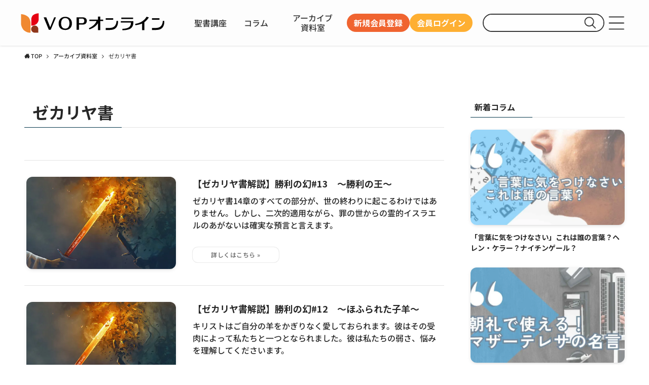

--- FILE ---
content_type: text/css
request_url: https://vopjapan.net/wp-content/themes/swell_child/style.css?ver=2025122224450
body_size: 24311
content:
@charset "UTF-8";
/*
    Template: swell
    Theme Name: SWELL CHILD
    Theme URI: https://swell-theme.com/
    Description: SWELLの子テーマ
    Version: 1.0.0
    Author: LOOS WEB STUDIO
    Author URI: https://loos-web-studio.com/

    License: GNU General Public License
    License URI: http://www.gnu.org/licenses/gpl.html
*/
/* 表示遅い対策 */
@font-face {
  font-family: 'icomoon';
  src: url('/wp-content/themes/swell/assets/fonts/icomoon.ttf?7ojy2d') format('embedded-truetype'), url('/wp-content/themes/swell/assets/fonts/icomoon.ttf') format('truetype'), url('/wp-content/themes/swell/assets/fonts/icomoon.woff') format('woff'), url('/wp-content/themes/swell/assets/fonts/icomoon.svg') format('svg');
  font-weight: normal;
  font-style: normal;
  font-display: swap;
}
@font-face {
  font-family: 'Noto Sans JP';
  font-weight: 400;
  src: url('./fonts/NotoSansJP-Regular.eot');
  src: url('./fonts/NotoSansJP-Regular.eot?#iefix') format('embedded-opentype'), url('./fonts/NotoSansJP-Regular.woff2') format('woff2'), url('./fonts/NotoSansJP-Regular.woff') format('woff'), url('./fonts/NotoSansJP-Regular.ttf') format('truetype');
	font-display: swap;
}
@font-face {
  font-family: 'Noto Sans JP';
  font-weight: 500;
  src: url('./fonts/NotoSansJP-Medium.eot');
  src: url('./fonts/NotoSansJP-Medium.eot?#iefix') format('embedded-opentype'), url('./fonts/NotoSansJP-Medium.woff2') format('woff2'), url('./fonts/NotoSansJP-Medium.woff') format('woff'), url('./fonts/NotoSansJP-Medium.ttf') format('truetype');
	font-display: swap;
}
@font-face {
  font-family: 'Noto Sans JP';
  font-weight: 700;
  src: url('./fonts/NotoSansJP-Bold.eot');
  src: url('./fonts/NotoSansJP-Bold.eot?#iefix') format('embedded-opentype'), url('./fonts/NotoSansJP-Bold.woff2') format('woff2'), url('./fonts/NotoSansJP-Bold.woff') format('woff'), url('./fonts/NotoSansJP-Bold.ttf') format('truetype');
	font-display: swap;
}
@font-face {
  font-family: 'Roboto';
  font-weight: 400;
  src: url('./fonts/Roboto-Regular.eot');
  src: url('./fonts/Roboto-Regular.eot?#iefix') format('embedded-opentype'), url('./fonts/Roboto-Regular.woff2') format('woff2'), url('./fonts/Roboto-Regular.woff') format('woff'), url('./fonts/Roboto-Regular.ttf') format('truetype');
}
@font-face {
  font-family: 'Roboto';
  font-weight: 500;
  src: url('./fonts/Roboto-Medium.eot');
  src: url('./fonts/Roboto-Medium.eot?#iefix') format('embedded-opentype'), url('./fonts/Roboto-Medium.woff2') format('woff2'), url('./fonts/Roboto-Medium.woff') format('woff'), url('./fonts/Roboto-Medium.ttf') format('truetype');
	font-display: swap;
}
@font-face {
  font-family: 'Roboto';
  font-weight: 700;
  src: url('./fonts/Roboto-Bold.eot');
  src: url('./fonts/Roboto-Bold.eot?#iefix') format('embedded-opentype'), url('./fonts/Roboto-Bold.woff2') format('woff2'), url('./fonts/Roboto-Bold.woff') format('woff'), url('./fonts/Roboto-Bold.ttf') format('truetype');
	font-display: swap;
}
/* 表示遅い対策 END */
body {
  margin: 0;
  color: rgba(0, 0, 0, .85);
  font-family: 'Noto Sans JP', 'Hiragino Sans', 'ヒラギノ角ゴ ProN', 'メイリオ', Meiryo, '游ゴシック', YuGothic, sans-serif;
  font-variant: tabular-nums;
  line-height: 1.5715;
  background-color: #fff;
  font-feature-settings: "tnum", "tnum";
}
body, html {
  font-weight: 500;
}
/* ヘッター調整 */
@media (max-width: 959px) {
  .-img .c-headLogo__link {
    padding: 4px 0;
  }
}
.c-headLogo__img {}
.-series .l-header__logo, .l-fixHeader__logo {
  padding: 28px 0vw;
}
@media (max-width: 1500px) {
  .-series .l-header__logo, .l-fixHeader__logo {
    padding: 25px 0vw;
  }
}
@media (max-width: 768px) {
  .-series .l-header__logo, .l-fixHeader__logo {
    padding: 23px 0vw;
  }
}
@media (max-width: 480px) {
  .-series .l-header__logo, .l-fixHeader__logo {
    padding: 4px 0vw;
  }
}
@media (min-width: 960px) {
  .l-fixHeader .c-headLogo {
    height: var(--logo_size_pc);
  }
}
.l-header__inner.l-container, .l-fixHeader__inner.l-container {
  align-items: center;
  padding-left: 0px;
  padding-right: 0px;
  padding-top: 0px;
  max-width: 100%;
  padding: 0 40px;
}
@media (max-width: 959px) {
  .l-header__inner.l-container, .l-fixHeader__inner.l-container {
    padding: 0 20px;
  }
}
@media (max-width: 480px) {
  .l-header__inner.l-container, .l-fixHeader__inner.l-container {
    padding: 0 20px;
  }
}
/* グローバルメニュー */
.c-gnav {
  align-items: center;
  justify-content: center;
  gap: 10px 20px;
}
@media (max-width: 1500px) {
  .c-gnav {
    gap: 10px 10px;
  }
}
.c-gnav > .menu-item {
  max-width: 160px;
  min-width: 90px;
}
.c-gnav > .menu-item > a {
  padding: 0 4px;
  width: 100%;
  box-sizing: border-box;
}
.c-gnav > .menu-item > a .ttl {
  font-size: 19px;
  line-height: 1.2;
  font-weight: 500;
  word-break: break-all;
  white-space: break-spaces;
}
@media (max-width: 1500px) {
  .c-gnav > .menu-item > a .ttl {
    font-size: 16px;
  }
}
.c-gnav a::after {
  background: unset;
  width: 100%;
  height: 2px;
  transform: scaleX(0);
}
#gnav > .c-gnav > .current-menu-item.parent-menu-hBfQAa a .ttl {}
#gnav > .c-gnav > .current-menu-item.parent-menu-hBfQAa .sub-menu a .ttl {}
.l-fixHeader__gnav .c-gnav .current-menu-item.parent-menu-hBfQAa a .ttl {}
.l-fixHeader__gnav .c-gnav .parent-menu-hBfQAa .sub-menu a .ttl {}
#gnav .c-gnav .menu-item-20, #fix_header .c-gnav .menu-item-20 {
  position: relative;
  width: 154px;
  min-width: 154px;
  height: 50px;
  background-color: #f06430;
  color: #fff;
  border-radius: 50px;
  text-align: center;
}
@media (max-width: 1500px) {
  #gnav .c-gnav .menu-item-20, #fix_header .c-gnav .menu-item-20 {
    width: 124px;
    min-width: 124px;
    height: 36px;
  }
}
#gnav .c-gnav .menu-item-20 a, #fix_header .c-gnav .menu-item-20 a {}
#gnav .c-gnav .menu-item-20:hover, #fix_header .c-gnav .menu-item-20:hover {}
#gnav .c-gnav .menu-item-20 a .ttl:before, #fix_header .c-gnav .menu-item-20 a .ttl:before {}
#gnav .c-gnav .menu-item-20 a::after, #fix_header .c-gnav .menu-item-20 a::after {
  display: none;
}
#gnav .c-gnav .menu-item-20 a .ttl, #fix_header .c-gnav .menu-item-20 a .ttl {
  padding: 0px;
  font-weight: 700;
}
#gnav .c-gnav .menu-item-21, #fix_header .c-gnav .menu-item-21 {
  position: relative;
  width: 160px;
  min-width: 160px;
  height: 50px;
  background-color: #ffaf32;
  color: #fff;
  border-radius: 50px;
  text-align: center;
}
@media (max-width: 1500px) {
  #gnav .c-gnav .menu-item-21, #fix_header .c-gnav .menu-item-21 {
    width: 124px;
    min-width: 124px;
    height: 36px;
  }
}
#gnav .c-gnav .menu-item-21 a, #fix_header .c-gnav .menu-item-21 a {}
#gnav .c-gnav .menu-item-21:hover, #fix_header .c-gnav .menu-item-21:hover {}
#gnav .c-gnav .menu-item-21 a .ttl:before, #fix_header .c-gnav .menu-item-21 a .ttl:before {}
#gnav .c-gnav .menu-item-21 a::after, #fix_header .c-gnav .menu-item-21 a::after {
  display: none;
}
#gnav .c-gnav .menu-item-21 a .ttl, #fix_header .c-gnav .menu-item-21 a .ttl {
  padding: 0px;
  font-weight: 700;
}
#gnav .c-gnav .menu-item-97, #fix_header .c-gnav .menu-item-97 {
  position: relative;
  width: 154px;
  min-width: 154px;
  height: 50px;
  background-color: #f06430;
  color: #fff;
  border-radius: 50px;
  text-align: center;
}
@media (max-width: 1500px) {
  #gnav .c-gnav .menu-item-97, #fix_header .c-gnav .menu-item-97 {
    width: 124px;
    min-width: 124px;
    height: 36px;
  }
}
#gnav .c-gnav .menu-item-97 a, #fix_header .c-gnav .menu-item-97 a {}
#gnav .c-gnav .menu-item-97:hover, #fix_header .c-gnav .menu-item-97:hover {}
#gnav .c-gnav .menu-item-97 a::after, #fix_header .c-gnav .menu-item-97 a::after {
  display: none;
}
#gnav .c-gnav .menu-item-658, #fix_header .c-gnav .menu-item-658 {
  position: relative;
  width: 160px;
  min-width: 160px;
  height: 50px;
  background-color: #ffaf32;
  color: #fff;
  border-radius: 50px;
  text-align: center;
}
@media (max-width: 1500px) {
  #gnav .c-gnav .menu-item-658, #fix_header .c-gnav .menu-item-658 {
    width: 124px;
    min-width: 124px;
    height: 36px;
  }
}
#gnav .c-gnav .menu-item-658 a::after, #fix_header .c-gnav .menu-item-658 a::after {
  display: none;
}
@media (min-width: 960px) {
  .child-menu-fWEcXi {
    display: none;
  }
}
@media (min-width: 960px) {
  #sp_menu_bottom {
    display: none;
  }
}
.c-gnav .sub-menu a:before, .c-listMenu a:before {
  display: none;
}
.c-listMenu a:hover {
  background-color: unset;
}
/* PCでハンバーガーメニュー */
@media (min-width: 960px) {
  .l-header__menuBtn.sp_ {
    display: block !important;
    position: relative;
  }
  .p-spMenu {
    display: block !important;
  }
  .p-spMenu__inner {
    max-width: 600px;
  }
}
.-right .p-spMenu__inner {
  top: 87px;
  right: 0;
  -webkit-transform: translateX(88vw);
  transform: translateX(88vw);
  box-shadow: unset;
  z-index: 102;
}
@media (min-width: 960px) {
  .p-spMenu__inner {
    border-radius: 0 0 50px 50px;
    position: fixed !important;
    width: 274px;
    height: auto;
    max-height: 90vh;
    overflow-y: auto;
    box-shadow: unset;
    background: #fff;
    z-index: 101;
    transform: none !important;
    transition: none !important;
  }
}
@media (min-width: 960px) {
  .-right .p-spMenu__inner {
    right: 56px !important;
    left: auto !important;
  }
}
@media (max-width: 959px) {
  .p-spMenu__inner {
    border-radius: 0 0 50px 50px;
    position: fixed !important;
    width: 234px;
    height: auto;
    max-height: 90vh;
    overflow-y: auto;
    box-shadow: unset;
    background: #fff;
    z-index: 101;
    transform: none !important;
    transition: none !important;
  }
}
@media (max-width: 1500px) {
  .-right .p-spMenu__inner {
    top: 66px;
  }
}
@media (max-width: 959px) {
  .-right .p-spMenu__inner {
    top: 77px;
    right: 34px
  }
}
@media (max-width: 480px) {
  .-right .p-spMenu__inner {
    top: 56px;
    right: 14px;
  }
}
.-right .p-spMenu__closeBtn {
  display: none;
}
/* メニューの初期状態を非表示に */
.p-spMenu {
  position: static !important;
  transform: none !important;
  transition: none !important;
  height: auto;
  width: 100%;
  background-color: #fff;
  z-index: 101;
  box-shadow: 0 2px 5px rgba(0, 0, 0, 0.1);
}
@media (min-width: 960px) {
  .p-spMenu {
    display: none;
  }
}
/* メニュー展開時に表示 */
body.is-menu-open #sp_menu {
  display: block !important;
}
/* 内部のスライドエリアも通常表示に */
.p-spMenu__inner {
  transform: none !important;
  transition: none !important;
  padding: 1em;
  z-index: 101;
}
.p-spMenu__body {
  padding: 20px 15px 0px;
  scrollbar-width: none; /* Firefox用 */
  -ms-overflow-style: none; /* IE, Edge用 */
}
.p-spMenu__body::-webkit-scrollbar {
  display: none; /* Chrome, Safari用 */
}
.p-spMenu__body .c-widget__title.-spmenu {
  display: none;
}
.p-spMenu__body .c-spnav a {
  border-bottom: 0px solid var(--color_border);
  display: block;
  padding: .75em 0em;
}
/* オーバーレイを非表示 */
.p-spMenu__overlay {
  display: none !important;
}
.l-header__utility {
  display: flex;
  height: 100%;
  align-items: center;
  justify-content: center;
  gap: 10px 30px;
  text-align: center;
  padding-left: 30px;
}
@media (max-width: 1500px) {
  .l-header__utility {
    gap: 10px 20px;
    padding-left: 20px;
  }
}
@media (max-width: 480px) {
  .l-header__utility {
    gap: 10px 0px;
  }
}
/*** 検索ボックスcss ***/
/* 検索フォーム全体 */
.l-header__utility .sp-header-search {
  position: relative;
}
.sp-header-search .c-searchForm {}
.sp-header-search .c-searchForm {
  position: relative;
  width: 40px;
  height: 40px;
  transition: width 0.3s ease-in-out, box-shadow 0.3s;
  overflow: hidden;
  background: #fff;
  border-radius: 50px;
}
/* 展開時のフォーム */
.sp-header-search .c-searchForm.is-expanded {
  width: 330px;
  display: flex;
  align-items: center;
  justify-content: flex-start;
  height: 50px;
  border: 1.5px solid #373737;
  transition: border-color 0.3s;
}
@media (max-width: 1500px) {
  .sp-header-search .c-searchForm.is-expanded {
    width: 240px;
    height: 36px;
  }
}
@media (max-width: 959px) {
  .sp-header-search .c-searchForm.is-expanded {
    width: 200px;
  }
}
@media (max-width: 480px) {
  .sp-header-search .c-searchForm.is-expanded {
    width: 150px;
    height: 40px;
  }
}
.sp-header-search .c-searchForm.is-expanded .c-searchForm__s {
  box-shadow: 0 0 0 2px #828282;
}
.sp-header-search .c-searchForm.is-expanded .c-searchForm__submit {
  right: 15px;
}
/* 展開後はテキスト入力可能に */
.sp-header-search .c-searchForm.is-expanded .c-searchForm__s {
  cursor: text;
  border: none;
}
.u-bg-main {
  background-color: #fff !important;
  color: #373737 !important;
}
.sp-header-search .c-searchForm__submit {
  border-radius: var(--swl-radius--4, 0);
  height: 100%;
  overflow: hidden;
  position: absolute;
  right: 0;
  top: 0;
  width: 40px;
  border: none;
}
.sp-header-search .c-searchForm__submit:before {
  color: #373737;
  font-size: 26px;
  font-weight: 700;
  left: 50%;
  position: absolute;
  top: 50%;
  -webkit-transform: translateX(-50%) translateY(-50%);
  transform: translateX(-50%) translateY(-50%);
  z-index: 1;
}
.w-header .sp-header-search .c-searchForm__submit:before {
  font-size: 24px;
}
/* 検索ボックス（input） */
.c-searchForm__s {
  width: 100%;
  height: 50px;
  padding: 10px 15px 10px 15px;
  border: none;
  border-radius: 50px;
  background: #fff;
  color: #373737;
  font-size: 16px;
  box-shadow: 0 0 0 1px #ccc; /* 通常の枠線として扱う */
  transition: box-shadow 0.3s ease-in-out;
  outline: none;
  cursor: pointer;
}
@media (max-width: 480px) {
  .c-searchForm__s {
    height: 40px;
  }
}
/* フォーカス時（inputが選択されたとき）に枠線太く見せる */
.sp-header-search .c-searchForm.is-focused {
  border: 2.5px solid #828282;
}
/* フォーカス時に枠線を太く */
.sp-header-search .c-searchForm.is-focused .c-searchForm__s:focus {
  box-shadow: 0 0 0 2px #828282;
  cursor: text;
}
/* プレースホルダー非表示 */
.c-searchForm__s::placeholder {
  color: transparent;
}
/* デフォルトは非表示 */
.sp-header-search__close {
  display: none;
  position: absolute;
  left: 50%;
  top: 100%;
  transform: translateX(-50%) translateY(4px);
  background-color: #373737;
  color: #fff;
  line-height: 1;
  border: 2px solid #fff;
  border-radius: 50px;
  padding: 4px 12px;
  white-space: nowrap;
  z-index: 10;
}
@media (min-width: 1247px) {
  .sp-header-search__close {
    display: none !important;
  }
}
/* .c-searchFormが展開時、同階層の.sp-header-search__closeを表示 */
.sp-header-search.is-expanded .sp-header-search__close {
  display: flex;
  align-items: center;
  justify-content: center;
  cursor: pointer;
}
@media (max-width: 959px) {
  .sp-header-search.is-expanded ~ .l-header__menuBtn.sp_ {
    display: none !important;
  }
}
/*** 検索ボックスcss END ***/
.menu-icon {
  width: 40px;
  height: 40px;
  object-fit: contain;
  vertical-align: middle;
  transition: 0.2s;
}
@media (max-width: 1500px) {
  .menu-icon {
    width: 32px;
    height: 32px;
  }
}
.sp-header-search .c-searchForm__submit {
  position: absolute;
  top: 50%;
  right: 5px;
  transform: translateY(-50%);
  width: 32px; /* 画像サイズに合わせて調整 */
  height: 32px;
  background: url('/wp-content/uploads/2025/09/serch-20250903-1.png') no-repeat center center;
  background-size: contain;
  border: none;
  padding: 0;
  text-indent: -9999px; /* 既存テキストを見えなくする */
  cursor: pointer;
  transition: background 0.2s;
}
@media (max-width: 1500px) {
  .sp-header-search .c-searchForm__submit {
    width: 24px;
    height: 24px;
  }
}
/* 既存のFontアイコン用クラスを重ねて持っている場合は「非表示」に */
.sp-header-search .c-searchForm__submit.icon-search:before, .sp-header-search .c-searchForm__submit.icon-search:after {
  display: none !important;
  content: none !important;
}
/* グローバルメニュー */
/* タブレット・スマホメニュー */
#sp_menu .p-spMenu__body {}
.c-spnav > .menu-item {
  width: 100%;
}
.c-spnav > .menu-item > a {
  font-size: 16px;
}
.c-spnav .sub-menu > .menu-item > a {}
#sp_menu .c-spnav {
  display: flex;
  align-items: flex-start;
  justify-content: flex-start;
  flex-direction: column;
}
#sp_menu .c-spnav .menu-item-32 {
  position: relative;
  width: 135px;
  min-width: 135px;
  background-color: #f06430;
  color: #fff;
  border-radius: 50px;
  text-align: center;
  margin-bottom: 10px;
}
#sp_menu .c-spnav .menu-item-32 a {
  font-weight: 700;
  line-height: 1.2;
}
#sp_menu .c-spnav .menu-item-32:hover {}
#sp_menu .c-spnav .menu-item-32 a::after {
  display: none;
}
#sp_menu .c-spnav .menu-item-98 {
  position: relative;
  width: 135px;
  min-width: 135px;
  background-color: #f06430;
  color: #fff;
  border-radius: 50px;
  text-align: center;
  margin-bottom: 10px;
}
#sp_menu .c-spnav .menu-item-98 a {
  font-weight: 700;
  line-height: 1.2;
}
#sp_menu .c-spnav .menu-item-98:hover {}
#sp_menu .c-spnav .menu-item-98 a::after {
  display: none;
}
#sp_menu .c-spnav .menu-item-33 {
  position: relative;
  width: 135px;
  min-width: 135px;
  background-color: #ffaf32;
  color: #fff;
  border-radius: 50px;
  text-align: center;
}
#sp_menu .c-spnav .menu-item-33 a {
  font-weight: 700;
  line-height: 1.2;
}
#sp_menu .c-spnav .menu-item-33:hover {}
#sp_menu .c-spnav .menu-item-33 a::after {
  display: none;
}
#sp_menu .c-spnav .menu-item-662 {
  position: relative;
  width: 135px;
  min-width: 135px;
  background-color: #ffaf32;
  color: #fff;
  border-radius: 50px;
  text-align: center;
}
#sp_menu .c-spnav .menu-item-662 a {
  font-weight: 700;
  line-height: 1.2;
}
#sp_menu .c-spnav .menu-item-662:hover {}
#sp_menu .c-spnav .menu-item-662 a::after {
  display: none;
}
/* タブレット・スマホメニュー END */
/* ページネーション */
[class*=page-numbers] {
  border-radius: 10px;
}
[class*=page-numbers] a {
  display: block;
  color: #fff;
}
/* ページネーション */
/* デフォルトTOPスライダーを非表示 */
.p-mainVisual__inner {
  display: none !important;
}
/* デフォルトTOPスライダーを非表示 END */
/* TOPメインSwiper */
/* (PC) */
/* --- 表示切り替え --- */
.Top__slider-area-AwkzVj {
  display: block;
}
.Top__slider-area-smp {
  display: none;
}
@media (max-width: 959px) {
  .Top__slider-area-AwkzVj {
    display: none;
  }
  .Top__slider-area-smp {
    display: block;
  }
}
/* --- Swiper基本レイアウト --- */
.top-slider {
  position: relative;
  width: 100%;
  margin: 0 auto;
}
.swiper {
  width: 100%;
}
.swiper-slide img {
  width: 100%;
  height: auto;
  object-fit: contain;
  object-position: center center;
  display: block;
}
/* PC用スライダー（画像のみスライド、テキストは下部固定） */
.top-slider-pc .RZEhApSE {
  position: relative;
  width: 100%;
  margin-top: -75px;
  padding-bottom: 56px;
  z-index: 3;
}
.top-slider-pc .RZEhApSE .WmXGSUKd {
  padding: 0 5%;
}
.top-slider-pc .RZEhApSE .WmXGSUKd .DeJPDwPL {
  display: flex;
  align-items: stretch;
  justify-content: center;
  gap: 0px 55px;
  max-width: 1650px;
  margin: 0 auto;
  width: 100%;
}
.top-slider-pc .RZEhApSE .WmXGSUKd .DeJPDwPL .XeRhChcL {
  position: relative;
  flex: 1 1 0%;
  min-width: 220px;
  max-width: 540px;
  aspect-ratio: 4 / 2;
  display: flex;
  flex-direction: column;
  align-items: center;
  justify-content: space-around;
  text-align: center;
  padding: 25px 50px 50px 50px;
  border: 2.8px solid #4a372a;
  border-radius: 24px;
  background-color: rgba(255, 255, 255, 0.9);
}
@media (max-width: 1500px) {
  .top-slider-pc .RZEhApSE .WmXGSUKd .DeJPDwPL .XeRhChcL {
    padding: 18px 36px 36px 36px;
  }
}
@media (max-width: 1250px) {
  .top-slider-pc .RZEhApSE .WmXGSUKd .DeJPDwPL .XeRhChcL {
    padding: 15px 30px 30px 30px;
  }
}
@media (max-width: 1100px) {
  .top-slider-pc .RZEhApSE .WmXGSUKd .DeJPDwPL .XeRhChcL {
    padding: 12px 24px 24px 24px;
  }
}
.top-slider-pc .RZEhApSE .WmXGSUKd .DeJPDwPL .XeRhChcL.tuSfCCbN {}
.XeRhChcL .zBDPiapB {
  display: flex;
  align-items: center;
  justify-content: center;
  flex-direction: column;
  gap: 20px 20px;
}
@media (max-width: 1500px) {
  .XeRhChcL .zBDPiapB {
    gap: 10px 10px;
  }
}
.XeRhChcL .zBDPiapB .TcWtvFiZ {
  min-height: 61px;
  display: flex;
  align-items: center;
  justify-content: center;
  flex-direction: column;
  gap: 10px 10px;
}
.TcWtvFiZ .aiJZkbac {
  display: block;
  font-size: 24px;
  font-weight: 700;
	color: #373737;
  line-height: 1;
}
@media (max-width: 1500px) {
  .TcWtvFiZ .aiJZkbac {
    font-size: 20px;
  }
}
@media (max-width: 1350px) {
  .TcWtvFiZ .aiJZkbac {
    font-size: 18px;
  }
}
@media (max-width: 1100px) {
  .TcWtvFiZ .aiJZkbac {
    font-size: 16px;
  }
}
.TcWtvFiZ .ipkniHkt {
  display: block;
  font-size: 37px;
  font-weight: 700;
	color: #373737;
  line-height: 1;
  white-space: nowrap;
}
@media (max-width: 1500px) {
  .TcWtvFiZ .ipkniHkt {
    font-size: 32px;
  }
}
@media (max-width: 1450px) {
  .TcWtvFiZ .ipkniHkt {
    font-size: 28px;
  }
}
@media (max-width: 1350px) {
  .TcWtvFiZ .ipkniHkt {
    font-size: 26px;
  }
}
@media (max-width: 1250px) {
  .TcWtvFiZ .ipkniHkt {
    font-size: 24px;
  }
}
@media (max-width: 1100px) {
  .TcWtvFiZ .ipkniHkt {
    font-size: 22px;
  }
}
@media (max-width: 980px) {
  .TcWtvFiZ .ipkniHkt {
    font-size: 20px;
  }
}
.TcWtvFiZ .ipkniHkt.sgiNVeks {}
.XeRhChcL .zBDPiapB .AbhgJJdC {
  display: flex;
  align-items: center;
  justify-content: center;
  flex-direction: column;
  gap: 10px 10px;
  margin-top: auto;
  font-size: 22px;
  font-weight: 500;
		color: #373737;
  line-height: 1;
  white-space: nowrap;
}
@media (max-width: 1500px) {
  .XeRhChcL .zBDPiapB .AbhgJJdC {
    font-size: 18px;
    white-space: nowrap;
  }
}
@media (max-width: 1350px) {
  .XeRhChcL .zBDPiapB .AbhgJJdC {
    font-size: 16px;
    white-space: nowrap;
  }
}
@media (max-width: 1100px) {
  .XeRhChcL .zBDPiapB .AbhgJJdC {
    font-size: 16px;
    white-space: pre-wrap;
  }
}
.AbhgJJdC .tuhwMCzL {
  display: block;
}
.AbhgJJdC .tuhwMCzL .sXWsympy {
  letter-spacing: -0.6em;
}
.XeRhChcL .bTtmqrHY {
  position: absolute;
  right: 3%;
  bottom: -22%;
  /* width: 154px; */
  min-width: 225px;
  height: 87px;
  background-color: #4a372a;
  border: 2.8px solid #fff;
  border-radius: 50px;
  z-index: 3;
}
.XeRhChcL .bTtmqrHY:hover {
  background-color: #876e64;
}
@media (max-width: 1500px) {
  .XeRhChcL .bTtmqrHY {
    height: 67px;
  }
}
@media (max-width: 1350px) {
  .XeRhChcL .bTtmqrHY {
    height: 60px;
  }
}
.XeRhChcL .bTtmqrHY .ubQqxzVr {
  display: flex;
  width: 100%;
  height: 100%;
  align-items: center;
  justify-content: center;
  flex-direction: row;
  gap: 10px 10px;
  padding: 0 25px;
  box-sizing: border-box;
}
.XeRhChcL .bTtmqrHY .ubQqxzVr .btn-arrow-icon {
  width: 20px;
  height: auto;
  display: inline-block;
  object-fit: contain;
  flex-shrink: 0;
  vertical-align: middle;
}
@media (max-width: 1500px) {
  .XeRhChcL .bTtmqrHY .ubQqxzVr .btn-arrow-icon {
    width: 18px;
  }
}
@media (max-width: 1250px) {
  .XeRhChcL .bTtmqrHY .ubQqxzVr .btn-arrow-icon {
    width: 16px;
  }
}
@media (max-width: 1100px) {
  .XeRhChcL .bTtmqrHY .ubQqxzVr .btn-arrow-icon {
    width: 14px;
  }
}
.XeRhChcL .bTtmqrHY .ubQqxzVr:hover .btn-arrow-icon {
  animation: fuwafuwa 1s linear infinite;
}
@keyframes fuwafuwa {
  0% {
    transform: translateY(3px)
  }
  25% {
    transform: translateY(0px)
  }
  50% {
    transform: translateY(-3px)
  }
  75% {
    transform: translateY(0px)
  }
  100% {
    transform: translateY(3px)
  }
}
.ubQqxzVr .vnNbAHzJ {
  display: block;
  font-size: 28px;
  line-height: 1.2;
  color: #fff;
  font-weight: 500;
  white-space: nowrap;
}
@media (max-width: 1500px) {
  .ubQqxzVr .vnNbAHzJ {
    font-size: 26px;
  }
}
@media (max-width: 1450px) {
  .ubQqxzVr .vnNbAHzJ {
    font-size: 22px;
  }
}
@media (max-width: 1350px) {
  .ubQqxzVr .vnNbAHzJ {
    font-size: 18px;
  }
}
@media (max-width: 1250px) {
  .ubQqxzVr .vnNbAHzJ {
    font-size: 16px;
  }
}
@media (max-width: 1100px) {
  .ubQqxzVr .vnNbAHzJ {
    font-size: 16px;
  }
}
@media (max-width: 980px) {
  .ubQqxzVr .vnNbAHzJ {
    font-size: 16px;
  }
}
/* PC用スライダーEND */
/* TAB/SMP用スライダー */
/* TAB/SMP スマホ用画像切り替え */
@media (max-width: 480px) {
  .swiper {
    height: auto;
    min-height: 0;
  }
}
/* TAB/SMP スマホ用画像切り替え END */
.top-slider-sp picture {
  position: relative;
}
.top-slider-sp .LJMFtKzk {
  position: relative;
  width: 100%;
  margin-top: -9px;
  padding-bottom: 56px;
  z-index: 3;
}
.LJMFtKzk .fxuVMunR {
  display: flex;
  align-items: center;
  justify-content: center;
  flex-direction: column;
  gap: 15px 10px;
  padding-top: 15px;
  padding-bottom: 20px;
  background-color: rgba(218, 229, 62, 0.7);
}
@media (max-width: 480px) {
  .LJMFtKzk .fxuVMunR {
    padding-top: 36px;
    padding-bottom: 36px;
  }
}
.LJMFtKzk .fxuVMunR .WVXZFXpb {
  display: flex;
  align-items: center;
  justify-content: center;
  flex-direction: column;
  gap: 10px 10px;
}
.WVXZFXpb .uaAwxygb {
  display: block;
  min-height: 16px;
  font-size: 24px;
  font-weight: 700;
	color: #373737;
  line-height: 1;
  text-align: center;
}
@media (max-width: 959px) {
  .WVXZFXpb .uaAwxygb {
    font-size: 24px;
  }
}
@media (max-width: 840px) {
  .WVXZFXpb .uaAwxygb {
    font-size: 24px;
  }
}
@media (max-width: 768px) {
  .WVXZFXpb .uaAwxygb {
    font-size: 24px;
  }
}
@media (max-width: 725px) {
  .WVXZFXpb .uaAwxygb {
    font-size: 21px;
  }
}
@media (max-width: 659px) {
  .WVXZFXpb .uaAwxygb {
    font-size: 20px;
  }
}
@media (max-width: 480px) {
  .WVXZFXpb .uaAwxygb {
    font-size: 18px;
  }
}
@media (max-width: 375px) {
  .WVXZFXpb .uaAwxygb {
    font-size: 16px;
  }
}
.WVXZFXpb .xUsYYCnQ {
  display: block;
  font-size: 37px;
  font-weight: 700;
	color: #373737;
  line-height: 1;
  text-align: center;
  white-space: nowrap;
}
@media (max-width: 959px) {
  .WVXZFXpb .xUsYYCnQ {
    font-size: 37px;
  }
}
@media (max-width: 840px) {
  .WVXZFXpb .xUsYYCnQ {
    font-size: 37px;
  }
}
@media (max-width: 768px) {
  .WVXZFXpb .xUsYYCnQ {
    font-size: 37px;
  }
}
@media (max-width: 725px) {
  .WVXZFXpb .xUsYYCnQ {
    font-size: 30px;
  }
}
@media (max-width: 659px) {
  .WVXZFXpb .xUsYYCnQ {
    font-size: 28px;
  }
}
@media (max-width: 480px) {
  .WVXZFXpb .xUsYYCnQ {
    font-size: 24px;
  }
}
@media (max-width: 375px) {
  .WVXZFXpb .xUsYYCnQ {
    font-size: 21px;
  }
}
.LJMFtKzk .fxuVMunR .RHKEgiga {
  display: flex;
  align-items: center;
  justify-content: center;
  flex-direction: column;
  gap: 10px 10px;
  margin-top: auto;
  font-size: 21px;
  font-weight: 500;
	color: #373737;
  line-height: 1;
  text-align: center;
  white-space: nowrap;
}
@media (max-width: 959px) {
  .LJMFtKzk .fxuVMunR .RHKEgiga {
    font-size: 21px;
  }
}
@media (max-width: 840px) {
  .LJMFtKzk .fxuVMunR .RHKEgiga {
    font-size: 21px;
  }
}
@media (max-width: 768px) {
  .LJMFtKzk .fxuVMunR .RHKEgiga {
    font-size: 21px;
  }
}
@media (max-width: 725px) {
  .LJMFtKzk .fxuVMunR .RHKEgiga {
    font-size: 19px;
  }
}
@media (max-width: 659px) {
  .LJMFtKzk .fxuVMunR .RHKEgiga {
    font-size: 18px;
  }
}
@media (max-width: 480px) {
  .LJMFtKzk .fxuVMunR .RHKEgiga {
    font-size: 17px;
  }
}
@media (max-width: 449px) {
  .LJMFtKzk .fxuVMunR .RHKEgiga {
    font-size: 16px;
  }
}
@media (max-width: 375px) {
  .LJMFtKzk .fxuVMunR .RHKEgiga {
    font-size: 16px;
  }
}
.RHKEgiga .zuaBpCeg {
  display: block;
}
.RHKEgiga .gUcPjDdG {
  letter-spacing: -0.6em;
}
.LJMFtKzk .DeiJxdJy {
  position: absolute;
  right: 8vw;
  bottom: 1vw;
  z-index: 3;
}
@media (max-width: 959px) {
  .LJMFtKzk .DeiJxdJy {
    right: 10vw;
    bottom: 1vw;
  }
}
@media (max-width: 840px) {
  .LJMFtKzk .DeiJxdJy {
    right: 8vw;
    bottom: 1vw;
  }
}
@media (max-width: 768px) {
  .LJMFtKzk .DeiJxdJy {
    right: 7vw;
    bottom: 1vw;
  }
}
@media (max-width: 725px) {
  .LJMFtKzk .DeiJxdJy {
    right: 5vw;
    bottom: 1vw;
  }
}
@media (max-width: 659px) {
  .LJMFtKzk .DeiJxdJy {
    right: 5vw;
    bottom: 3vw;
  }
}
@media (max-width: 550px) {
  .LJMFtKzk .DeiJxdJy {
    right: 3vw;
    bottom: 5vw;
  }
}
@media (max-width: 480px) {
  .LJMFtKzk .DeiJxdJy {
    right: 1vw;
    bottom: 6vw;
  }
}
@media (max-width: 449px) {
  .LJMFtKzk .DeiJxdJy {
    right: 2vw;
    bottom: 3vw;
  }
}
@media (max-width: 375px) {
  .LJMFtKzk .DeiJxdJy {
    right: 1vw;
    bottom: 3vw;
  }
}
.DeiJxdJy .jfKuAyvr {
  width: 124px;
  height: 124px;
  background: #4a372a;
  border: 2.8px solid #fff;
  border-radius: 50%;
  display: flex;
  align-items: center;
  justify-content: center;
  flex-direction: column;
  gap: 6px 6px;
}
@media (max-width: 720px) {
  .DeiJxdJy .jfKuAyvr {
    width: 108px;
    height: 108px;
    gap: 5px 5px;
  }
}
@media (max-width: 659px) {
  .DeiJxdJy .jfKuAyvr {
    width: 98px;
    height: 98px;
    gap: 5px 5px;
  }
}
@media (max-width: 600px) {
  .DeiJxdJy .jfKuAyvr {
    width: 80px;
    height: 80px;
  }
}
.DeiJxdJy .jfKuAyvr .hSvQzmpJ {
  display: flex;
  align-items: center;
  justify-content: center;
  flex-direction: column;
  gap: 4px 4px;
  font-size: 18px;
  line-height: 1.2;
  color: #fff;
  font-weight: 500;
  white-space: nowrap;
}
@media (max-width: 720px) {
  .DeiJxdJy .jfKuAyvr .hSvQzmpJ {
    font-size: 16px;
  }
}
@media (max-width: 659px) {
  .DeiJxdJy .jfKuAyvr .hSvQzmpJ {
    font-size: 15px;
    gap: 2px 2px;
  }
}
@media (max-width: 600px) {
  .DeiJxdJy .jfKuAyvr .hSvQzmpJ {
    font-size: 14px;
  }
}
.hSvQzmpJ .eGTNGpTL {
  line-height: 1;
}
.DeiJxdJy .cxrfzfKx {}
.LJMFtKzk .DeiJxdJy .jfKuAyvr .btn-arrow-icon {
  width: 20px;
  height: auto;
  display: inline-block;
  object-fit: contain;
  flex-shrink: 0;
  vertical-align: middle;
  animation: fuwafuwa-sp 1s linear infinite;
}
@keyframes fuwafuwa-sp {
  0% {
    transform: translateY(3px);
  }
  25% {
    transform: translateY(0px);
  }
  50% {
    transform: translateY(-3px);
  }
  75% {
    transform: translateY(0px);
  }
  100% {
    transform: translateY(3px);
  }
}
@media (max-width: 959px) {
  .LJMFtKzk .DeiJxdJy .jfKuAyvr .btn-arrow-icon {
    width: 18px;
  }
}
@media (max-width: 720px) {
  .LJMFtKzk .DeiJxdJy .jfKuAyvr .btn-arrow-icon {
    width: 15px;
  }
}
@media (max-width: 659px) {
  .LJMFtKzk .DeiJxdJy .jfKuAyvr .btn-arrow-icon {
    width: 13px;
  }
}
@media (max-width: 600px) {
  .LJMFtKzk .DeiJxdJy .jfKuAyvr .btn-arrow-icon {
    width: 12px;
  }
}
@media (max-width: 480px) {
  .LJMFtKzk .DeiJxdJy .jfKuAyvr .btn-arrow-icon {
    width: 11px;
  }
}
@media (max-width: 375px) {
  .LJMFtKzk .DeiJxdJy .jfKuAyvr .btn-arrow-icon {
    width: 10px;
  }
}
/* TAB/SMP用スライダー END */
/* ナビゲーション矢印カスタムPC/TAB/SMP共通 */
.swiper-button-prev, .swiper-button-next {
  background: none !important; /* デフォルトの背景削除 */
  width: auto;
  height: auto;
  /* position, z-indexなどは既存を維持 */
  display: flex;
  align-items: center;
  justify-content: center;
  width: unset !important;
}
.swiper-button-next::after, .swiper-button-prev::after {
  display: none !important;
  content: none !important;
}
/* ナビゲーション矢印カスタムPC/TAB/SMP共通 END */
/* ナビゲーション矢印カスタムPC */
.QTCmTGPP .swiper-button-prev {
  left: 2%;
}
.LAvMaSTh .swiper-button-next {
  right: 2%;
}
.QTCmTGPP .swiper-button-prev .custom-arrow-img, .LAvMaSTh .swiper-button-next .custom-arrow-img {
  width: 3vw; /* 画面幅の3% */
  min-width: 28px; /* 最小28px */
  max-width: 38px; /* 最大52px */
  height: auto;
  display: block;
  transition: width 0.2s;
}
/* ナビゲーション矢印カスタムPC END */
/* ナビゲーション矢印カスタムTAB/SMP */
.NhRAiBrA .swiper-button-prev {
  left: 2%;
}
.WnmPkaQJ .swiper-button-next {
  right: 2%;
}
.NhRAiBrA .swiper-button-prev .custom-arrow-img, .WnmPkaQJ .swiper-button-next .custom-arrow-img {
  width: 2vw; /* 画面幅の2% */
  min-width: 28px; /* 最小28px */
  max-width: 38px; /* 最大52px */
  height: auto;
  display: block;
  transition: width 0.2s;
}
/* ナビゲーション矢印カスタムTAB/SMP END */
/* スライドごとに矢印を画像中央に絶対配置する */
/* PC */
/* TOPメインSwiper END */
/* TOPメイン会員登録 */
/* (PC) */
/* PC */
/* SMP */
/* SMP */
/* TOPメイン会員登録 END */
/* サイドバー */
.top .c-widget__title.-side {
    background-image: url(/wp-content/uploads/2025/09/aside-sidebar-title-bk-1.png);
    background-repeat: no-repeat;
    background-position: top center;
    background-size: contain;
    background-attachment: scroll;
    background-origin: padding-box;
    border: none;
    font-size: 28px;
	font-size: clamp(18px, 3vw, 28px);
    line-height: 1;
    color: #4a372a;
    display: flex;
    align-items: center;
    justify-content: center;
    padding: 0.3em 2em 1.5em 2em;
	padding: clamp(0.2em, 1vw, 0.3em) clamp(1em, 3vw, 2em) clamp(0.7em, 3vw, 1.5em) clamp(1em, 3vw, 2em);
      aspect-ratio: 360/80;
  min-width: 0;
  min-height: 0;
    box-sizing: border-box;
    text-align: center;
    width: 100%;
    margin-bottom: 0em;
}
@media (max-width: 1800px) {
.top .c-widget__title.-side {
	padding: 0.4em 2em 1.5em 2em;
  }
}
@media (max-width: 1500px) {
.top .c-widget__title.-side {
    font-size: 26px;
  }
}
@media (max-width: 1450px) {
.top .c-widget__title.-side {
    font-size: 22px;
  }
}
@media (max-width: 1350px) {
.top .c-widget__title.-side {
    font-size: 18px;
	        padding: 0.1em 2em 1.5em 2em;
  }
}
@media (max-width: 1250px) {
.top .c-widget__title.-side {
    font-size: 16px;
  }
}
@media (max-width: 1100px) {
.top .c-widget__title.-side {
    font-size: 16px;
  }
}
@media (max-width: 980px) {
.top .c-widget__title.-side {
    font-size: 16px;
  }
}
.top .c-widget__title.-side::before {
  display: none;
}

.top .c-widget__title.-side::after {
  display: none;
}
@media (min-width: 600px) {
.top #sidebar .-type-card .p-postList__title {
        font-size: 18px;
	color: #373737;
    }
}
/* サイドバー END */
/* 追尾サイドバー */
/* 打消し用 */
/* 打消し用 END */
/* 追尾サイドバー END */
/* ここからTOPページ */
/* TOPサイドバー */
@media (max-width: 959px) {
  .top #sidebar {
    display: none;
  }
}
.-sidebar-on.top #sidebar {
  width: 24% !important;
  min-width: 280px;
  margin-left: auto;
}
@media (min-width: 960px) {
  .-sidebar-on.top .l-mainContent {
    width: calc(100% - 24% - var(--swl-sidebar_margin));
  }
}
/* TOPサイドバー END */
/* 打消し用 */
.top .l-content.l-container {
  max-width: 1650px;
  padding-left: 0;
  padding-right: 0;
}
@media (min-width: 960px) {
  .top .l-content.l-container {
    display: flex;
    flex-wrap: nowrap;
    justify-content: flex-start;
    gap: 30px 30px;
  }
}
@media (max-width: 1780px) {
  .top .l-content.l-container {
    padding-left: 5%;
    padding-right: 5%;
  }
}
@media (max-width: 959px) {
  .top .l-content.l-container {
    padding-left: 7.8%;
    padding-right: 7.8%;
  }
}
@media (max-width: 768px) {
  .top .l-content.l-container {
    padding-left: 7.8%;
    padding-right: 7.8%;
  }
}
@media (max-width: 480px) {
  .top .l-content.l-container {
    padding-left: 8%;
    padding-right: 8%;
  }
}
/* 打消し用 END */
/* TOPコンテンツとサイドバーの間のスペーサー */
.top .ByxaEGTP {
  width: 1px;
  background-color: #373737;
}
@media (max-width: 959px) {
  .top .ByxaEGTP {
    display: none;
  }
}
/* TOPコンテンツとサイドバーの間のスペーサー END */
/* ここからTOPページ */
/* テンプレート枠調整 */
.top #content {
  padding-top: 100px;
  padding-top: clamp(0px, 6vw, 100px);
	padding-bottom: 72px;
}
@media (max-width: 1500px) {
  .top #content {
    padding-top: 6vw;
  }
}
@media (max-width: 1450px) {
  .top #content {
    padding-top: 5.8vw;
  }
}
@media (max-width: 1350px) {
  .top #content {
    padding-top: 56px;
  }
}
@media (max-width: 1250px) {
  .top #content {
    padding-top: 44px;
  }
}
@media (max-width: 1100px) {
  .top #content {
    padding-top: 30px;
  }
}
@media (max-width: 980px) {
  .top #content {
    padding-top: 20px;
  }
}
@media (max-width: 959px) {
  .top #content {
    padding-top: 0;
  }
}
@media (max-width: 480px) {
  .top #content {
    padding-bottom: 28px;
  }
}
/* テンプレート枠調整 END */
/* 聖書ってなに?セクション */
.MxShewZd {}
.MxShewZd .SkceEYEY {}
.MxShewZd .SkceEYEY .VvXHnkNw {
  margin-bottom: 115px;
}
@media (max-width: 1500px) {
.MxShewZd .SkceEYEY .VvXHnkNw {
    margin-bottom: 105px;
  }
}
@media (max-width: 1450px) {
.MxShewZd .SkceEYEY .VvXHnkNw {
    margin-bottom: 92px;
  }
}
@media (max-width: 1350px) {
  .MxShewZd .SkceEYEY .VvXHnkNw {
    margin-bottom: 80px;
  }
}
@media (max-width: 1250px) {
  .MxShewZd .SkceEYEY .VvXHnkNw {
    margin-bottom: 74px;
  }
}
@media (max-width: 959px) {
  .MxShewZd .SkceEYEY .VvXHnkNw {
    margin-bottom: 72px;
  }
}
@media (max-width: 430px) {
  .MxShewZd .SkceEYEY .VvXHnkNw {
    margin-bottom: 42px;
  }
}
.VvXHnkNw .gEeFjqTV {
  font-size: 78px;
  font-size: clamp(28px, 10vw, 78px);
	color: #373737;
  line-height: 1;
}
@media (max-width: 1500px) {
  .VvXHnkNw .gEeFjqTV {
    font-size: 72px;
  }
}
@media (max-width: 1450px) {
  .VvXHnkNw .gEeFjqTV {
    font-size: 64px;
  }
}
@media (max-width: 1350px) {
  .VvXHnkNw .gEeFjqTV {
    font-size: 54px;
  }
}
@media (max-width: 1250px) {
  .VvXHnkNw .gEeFjqTV {
    font-size: 50px;
  }
}
@media (max-width: 1100px) {}
@media (max-width: 980px) {}
@media (max-width: 768px) {
  .VvXHnkNw .gEeFjqTV {
    font-size: 50px;
  }
}
@media (max-width: 480px) {
  .VvXHnkNw .gEeFjqTV {
    font-size: 36px;
  }
}
@media (max-width: 375px) {
  .VvXHnkNw .gEeFjqTV {
    font-size: 28px;
  }
}
.MxShewZd .SkceEYEY .NWzWbdDV {
  position: relative;
  width: 100%;
  margin-bottom: 30px;
  z-index: 3;
}
@media (max-width: 600px) {
  .MxShewZd .SkceEYEY .NWzWbdDV {
    margin-bottom: 20px;
  }
}
@media (max-width: 480px) {
  .MxShewZd .SkceEYEY .NWzWbdDV {
    margin-bottom: 15px;
  }
}
.NWzWbdDV .yfWidRWJ {
  position: absolute;
  top: 0;
  left: 3%;
  transform: translateY(-55%);
  background-color: #dae53e;
  width: 8vw;
  height: 8vw;
  min-width: 37px;
  min-height: 37px;
  max-width: 125px;
  max-height: 125px;
  border: 0.37vw solid #fff;
  border-radius: 50%;
  box-sizing: border-box;
  display: flex;
  align-items: flex-start;
  justify-content: center;
  z-index: 0;
}
@media (max-width: 1250px) {
  .NWzWbdDV .yfWidRWJ {
    left: 4%;
  }
}
@media (max-width: 1100px) {
  .NWzWbdDV .yfWidRWJ {
    left: 5%;
    transform: translateY(-57%);
  }
}
@media (max-width: 980px) {
  .NWzWbdDV .yfWidRWJ {
    left: 6%;
  }
}
@media (max-width: 959px) {
  .NWzWbdDV .yfWidRWJ {
    left: 5%;
    width: 85px;
    height: 85px;
    border-width: 2.8px;
    min-width: 37px;
    min-height: 37px;
  }
}
@media (max-width: 768px) {
  .NWzWbdDV .yfWidRWJ {
    left: 6%;
  }
}
@media (max-width: 749px) {
  .NWzWbdDV .yfWidRWJ {
    left: 7%;
  }
}
@media (max-width: 600px) {
  .NWzWbdDV .yfWidRWJ {
    left: 8%;
  }
}
@media (max-width: 550px) {
  .NWzWbdDV .yfWidRWJ {
    left: 9%;
  }
}
@media (max-width: 480px) {
  .NWzWbdDV .yfWidRWJ {
    left: 10%;
  }
}
@media (max-width: 430px) {
  .NWzWbdDV .yfWidRWJ {
    width: 60px;
    height: 60px;
    border-width: 2.1px;
    left: 8%;
  }
}
@media (max-width: 400px) {
  .NWzWbdDV .yfWidRWJ {
    width: 52px;
    height: 52px;
  }
}
@media (max-width: 375px) {
  .NWzWbdDV .yfWidRWJ {}
}
.yfWidRWJ .reznYRnX {
  position: relative;
  top: -10px;
  font-family: 'Roboto', sans-serif;
  font-weight: 700;
  font-size: 60px;
  color: #fff;
}
@media (max-width: 1500px) {
  .yfWidRWJ .reznYRnX {
    font-size: 56px;
  }
}
@media (max-width: 1450px) {
  .yfWidRWJ .reznYRnX {
    font-size: 52px;
  }
}
@media (max-width: 1350px) {
  .yfWidRWJ .reznYRnX {
    font-size: 48px;
  }
}
@media (max-width: 1250px) {
  .yfWidRWJ .reznYRnX {
    font-size: 46px;
  }
}
@media (max-width: 980px) {
  .yfWidRWJ .reznYRnX {
    font-size: 42px;
  }
}
@media (max-width: 768px) {
  .yfWidRWJ .reznYRnX {
    font-size: 45px;
  }
}
@media (max-width: 480px) {
  .yfWidRWJ .reznYRnX {
    top: -6px;
    font-size: 42px;
  }
}
@media (max-width: 430px) {
  .yfWidRWJ .reznYRnX {
    font-size: 24px;
    top: -2px;
  }
}
@media (max-width: 400px) {
  .yfWidRWJ .reznYRnX {
    top: -3px;
  }
}
@media (max-width: 375px) {
  .yfWidRWJ .reznYRnX {}
}
.NWzWbdDV .TxNCNgfA {
  position: relative;
  border: 2.8px solid #dae53e;
  border-radius: 50px;
  background-color: #fbfcec;
  padding: 50px 50px 65px;
  z-index: 1;
}
@media (max-width: 1200px) {
  .NWzWbdDV .TxNCNgfA {
    padding: 50px 50px 0px;
  }
}
@media (max-width: 959px) {
  .NWzWbdDV .TxNCNgfA {
    padding: 34px 39px 0px;
  }
}
@media (max-width: 480px) {
  .NWzWbdDV .TxNCNgfA {
    padding: 20px 30px 0px;
  }
}
@media (max-width: 430px) {
  .NWzWbdDV .TxNCNgfA {
    border: 1.4px solid #dae53e;
    border-radius: 40px;
  }
}
@media (max-width: 400px) {
  .NWzWbdDV .TxNCNgfA {}
}
@media (max-width: 375px) {
  .NWzWbdDV .TxNCNgfA {}
}
.NWzWbdDV .TxNCNgfA .egEHVjcN {
  margin-bottom: 10px;
  opacity: 0;
  transform: translateY(40px);
  transition: none;
}
.egEHVjcN .fMUprMyp {
	  font-size: 40px;
  font-size: clamp(18px, 2.5vw + 1rem, 40px);
  color: #4a372a;
}
@media (max-width: 1500px) {
  .egEHVjcN .fMUprMyp {
    font-size: 36px;
  }
}
@media (max-width: 1450px) {
  .egEHVjcN .fMUprMyp {
    font-size: 34px;
  }
}
@media (max-width: 1350px) {
  .egEHVjcN .fMUprMyp {
    font-size: 33px;
  }
}
@media (max-width: 1250px) {
  .egEHVjcN .fMUprMyp {}
}
@media (max-width: 1100px) {
  .egEHVjcN .fMUprMyp {}
}
@media (max-width: 980px) {
  .egEHVjcN .fMUprMyp {}
}
@media (max-width: 768px) {
  .egEHVjcN .fMUprMyp {
    font-size: 33px;
  }
}
@media (max-width: 599px) {
  .egEHVjcN .fMUprMyp {
    font-size: 26px;
  }
}
@media (max-width: 480px) {
  .egEHVjcN .fMUprMyp {
    font-size: 24px;
  }
}
@media (max-width: 430px) {
  .egEHVjcN .fMUprMyp {
    font-size: 22px;
  }
}
@media (max-width: 400px) {
  .egEHVjcN .fMUprMyp {
    font-size: 20px;
  }
}
@media (max-width: 375px) {
  .egEHVjcN .fMUprMyp {
    font-size: 18px;
  }
}
.egEHVjcN .fMUprMyp .jranELES {
  display: block;
}
.egEHVjcN .fMUprMyp .zTebcZKG {
  display: inline-block;
}
.egEHVjcN .fMUprMyp .zTebcZKG.dQnEPuTA {
	white-space: nowrap;
}
.NWzWbdDV .TxNCNgfA .JFpSbGuR {
  display: flex;
}
@media (max-width: 1200px) {
  .NWzWbdDV .TxNCNgfA .JFpSbGuR {
    display: flex;
    align-items: center;
    justify-content: center;
    flex-direction: column;
    gap: 10px 10px;
  }
}
.NWzWbdDV .TxNCNgfA .JFpSbGuR .PusRYAtp {
  width: 70%;
  opacity: 0;
  transform: translateY(40px);
  transition: none;
}
@media (max-width: 1200px) {
  .NWzWbdDV .TxNCNgfA .JFpSbGuR .PusRYAtp {
    width: 100%;
  }
}
.NWzWbdDV .TxNCNgfA .JFpSbGuR .PusRYAtp .hUJLpuTi {
  font-size: 22px;
  font-size: clamp(16px, 1.1vw + 0.8rem, 22px);
  color: #373737;
}
@media (max-width: 1500px) {
  .NWzWbdDV .TxNCNgfA .JFpSbGuR .PusRYAtp .hUJLpuTi {
    font-size: 22px;
  }
}
@media (max-width: 1350px) {
  .NWzWbdDV .TxNCNgfA .JFpSbGuR .PusRYAtp .hUJLpuTi {
    font-size: 20px;
  }
}
@media (max-width: 1250px) {
  .NWzWbdDV .TxNCNgfA .JFpSbGuR .PusRYAtp .hUJLpuTi {
    font-size: 19px;
  }
}
@media (max-width: 1200px) {
  .NWzWbdDV .TxNCNgfA .JFpSbGuR .PusRYAtp .hUJLpuTi {
    font-size: 22px;
  }
}
@media (max-width: 768px) {
  .NWzWbdDV .TxNCNgfA .JFpSbGuR .PusRYAtp .hUJLpuTi {
    font-size: 18px;
  }
}
@media (max-width: 480px) {
  .NWzWbdDV .TxNCNgfA .JFpSbGuR .PusRYAtp .hUJLpuTi {
    font-size: 16px;
  }
}
@media (max-width: 375px) {
  .NWzWbdDV .TxNCNgfA .JFpSbGuR .PusRYAtp .hUJLpuTi {
    font-size: 16px;
  }
}
.hUJLpuTi .ivFShfhb {
  display: block;
}
.hUJLpuTi .ivFShfhb .awFmiJKL {
  display: inline-block;
}
.NWzWbdDV .TxNCNgfA .JFpSbGuR .czNZnXPJ {
  opacity: 0;
  transform: translateY(40px);
  transition: none;
}
@media (min-width: 1200px) {
  .NWzWbdDV .TxNCNgfA .JFpSbGuR .czNZnXPJ {
    display: none;
  }
}
@media (max-width: 1200px) {
  .NWzWbdDV .TxNCNgfA .JFpSbGuR .czNZnXPJ {
    display: block;
  }
}
.czNZnXPJ figure {
  display: flex;
  align-items: center;
  justify-content: center;
  margin: 0;
	    text-align: center;
}
.czNZnXPJ figure .jaACtLcw {
  width: 80%;
	height:auto;
  vertical-align: bottom;
}
@media (max-width: 959px) {
  .czNZnXPJ figure .jaACtLcw {
    width: 55%;
  }
}
@media (max-width: 480px) {
  .czNZnXPJ figure .jaACtLcw {
    width: 70%;
  }
}
.LZiqCGrV li {
  position: relative;
  padding-left: 25px;
  margin-bottom: 10px;
}
@media (max-width: 375px) {
  .LZiqCGrV li {
    padding-left: 20px;
  }
}
.LZiqCGrV li::before {
  content: '';
  position: absolute;
  left: 0;
  top: 0.5em;
  width: 1.3em;
  height: 1.3em;
  background-image: url(/wp-content/uploads/2025/09/check-1-1.png);
  background-size: contain;
  background-repeat: no-repeat;
  background-position: center;
  vertical-align: top;
}
@media (max-width: 768px) {
  .LZiqCGrV li::before {
    top: 0.25em;
  }
}
@media (max-width: 599px) {
  .LZiqCGrV li::before {
    top: 0.35em;
    width: 1em;
	  max-width: 22px;
    height: 1em;
  }
}
@media (max-width: 480px) {
  .LZiqCGrV li::before {
    top: 0.4em;
  }
}
@media (max-width: 460px) {
  .LZiqCGrV li::before {
    width: 1.2em;
    height: 1.2em;
  }
}
@media (max-width: 375px) {
  .LZiqCGrV li::before {
    width: 1.2em;
    height: 1.2em;
  }
}
.LZiqCGrV li .muPNXHHu {
  font-size: 22px;
font-size: clamp(16px, 1.1vw + 0.8rem, 22px);
  color: #373737;
}
@media (max-width: 1500px) {
  .LZiqCGrV li .muPNXHHu {
    font-size: 22px;
  }
}
@media (max-width: 1350px) {
  .LZiqCGrV li .muPNXHHu {
    font-size: 20px;
  }
}
@media (max-width: 1250px) {
  .LZiqCGrV li .muPNXHHu {
    font-size: 19px;
  }
}
@media (max-width: 1200px) {
  .LZiqCGrV li .muPNXHHu {
    font-size: 22px;
  }
}
@media (max-width: 768px) {
  .LZiqCGrV li .muPNXHHu {
    font-size: 18px;
  }
}
@media (max-width: 480px) {
  .LZiqCGrV li .muPNXHHu {
    font-size: 16px;
  }
}
@media (max-width: 375px) {
  .LZiqCGrV li .muPNXHHu {
    font-size: 16px;
  }
}
.LZiqCGrV li .muPNXHHu .udbQtyyB {
  display: inline-block;
}
@media (max-width: 480px) {
  .LZiqCGrV li .muPNXHHu .udbQtyyB {
    display: unset;
  }
}
.NWzWbdDV .TxNCNgfA .JFpSbGuR .PusRYAtp .LZiqCGrV {
	    margin-top: 10px;
}
.NWzWbdDV .uLzYHKMG {
  position: relative;
  width: 40%;
  margin-left: auto;
  z-index: 4;
  opacity: 0;
  transform: translateY(40px);
  transition: none;
}
@media (max-width: 1200px) {
  .NWzWbdDV .uLzYHKMG {
    display: none;
  }
}
.uLzYHKMG figure {
  position: relative;
  width: 100%;
  z-index: 4;
  margin: 0;
}
.uLzYHKMG figure .raxgznuZ {
  position: absolute;
  right: 10%;
  bottom: 2.8px;
  max-width: 450px;
  width: calc(40% + 150px);
  height: auto;
  vertical-align: top;
}
/* アニメーション適用時 */
.floatup-CNDNpp {
  animation: floatUpAnime-CNDNpp 0.9s cubic-bezier(0.37, 0, 0.21, 1) forwards;
}
@keyframes floatUpAnime-CNDNpp {
  0%   { opacity: 0; transform: translateY(60px);}
  100% { opacity: 1; transform: translateY(0);}
}
/* 聖書ってなに?セクション END */
/* 中央下矢印セクション */
.LhsMDwpV {
  position: relative;
}
.LhsMDwpV .NaXtydXt {}
.LhsMDwpV .NaXtydXt .DGmGjisd {
  position: absolute;
  top: 50%;
  left: 50%;
  transform: translate(-50%, -50%);
  -webkit-transform: translate(-50%, -50%);
  -ms-transform: translate(-50%, -50%);
  z-index: 4;
}
.DGmGjisd figure {
  margin: 0;
}
.DGmGjisd figure .bwqbRkuU {
  max-width: 108px;
  height: auto;
  transition: width .2s;
  display: block;
  margin: 0 auto;
  vertical-align: top;
}
@media (max-width: 1200px) {
  .DGmGjisd figure .bwqbRkuU {
    width: 9vw;
    max-width: 108px;
  }
}
@media (max-width: 1100px) {
  .DGmGjisd figure .bwqbRkuU {
    width: 8vw;
    max-width: 108px;
  }
}
/* 959px以下はモバイル基準 */
@media (max-width: 959px) {
  .DGmGjisd figure .bwqbRkuU {
    width: 13vw;
    max-width: 108px;
  }
}
@media (max-width: 768px) {
  .DGmGjisd figure .bwqbRkuU {
    width: 13vw;
    max-width: 108px;
  }
}
@media (max-width: 480px) {
  .DGmGjisd figure .bwqbRkuU {
    width: 12vw;
    max-width: 56px;
  }
}
@media (max-width: 375px) {
  .DGmGjisd figure .bwqbRkuU {
    width: 15vw;
    max-width: 52px;
  }
}
/* 中央下矢印セクション END */
/* 聖書通信講座セクション */
.FPvRGydb {
  position: relative;
  width: 100%;
  margin-top: 65px;
}
@media (min-width: 961px) and (max-width: 1500px) {
  .FPvRGydb {
    margin-top: 60px;
  }
}
@media (min-width: 961px) and (max-width: 1450px) {
  .FPvRGydb {
    margin-top: 54px;
  }
}
@media (min-width: 961px) and (max-width: 1350px) {
  .FPvRGydb {
    margin-top: 48px;
  }
}
@media (min-width: 961px) and (max-width: 1250px) {
  .FPvRGydb {
    margin-top: 42px;
  }
}
@media (min-width: 961px) and (max-width: 1100px) {
  .FPvRGydb {
    margin-top: 37px;
  }
}
@media (min-width: 961px) and (max-width: 980px) {
  .FPvRGydb {
    margin-top: 33px;
  }
}
/* モバイル基準（1カラム） */
@media (max-width: 959px) {
  .FPvRGydb {
    margin-top: 65px;
  }
}
@media (max-width: 768px) {
  .FPvRGydb {
    margin-top: 49px;
  }
}
@media (max-width: 480px) {
  .FPvRGydb {
    margin-top: 38px;
  }
}
@media (max-width: 430px) {
  .FPvRGydb {
    margin-top: 33px;
  }
}
@media (max-width: 400px) {
  .FPvRGydb {
    margin-top: 32px;
  }
}
@media (max-width: 375px) {
  .FPvRGydb {
    margin-top: 31px;
  }
}
.FPvRGydb .xXLwPZxu {
  position: absolute;
  top: -6%;
  left: 3%;
  z-index: 3;
  width: 22vw;
  max-width: 412px;
  opacity: 0;
  transform: translateY(40px);
  transition: none;
}
@media (max-width: 1200px) {
  .FPvRGydb .xXLwPZxu {
    top: -3%;
  }
}
@media (max-width: 980px) {
  .FPvRGydb .xXLwPZxu {
    width: 21vw;
  }
}
/* モバイル基準 */
@media (max-width: 959px) {
  .FPvRGydb .xXLwPZxu {
    left: 3%;
    width: 34vw;
    max-width: 268px;
  }
}
@media (max-width: 768px) {
  .FPvRGydb .xXLwPZxu {
    width: 33vw;
    max-width: 268px;
  }
}
@media (max-width: 480px) {
  .FPvRGydb .xXLwPZxu {
    top: -2%;
    width: 35vw;
    max-width: 168px;
  }
}
@media (max-width: 430px) {
  .FPvRGydb .xXLwPZxu {
        top: -8%;
        left: -1%;
        width: 34vw;
        max-width: 128px;
  }
}

.FPvRGydb .xXLwPZxu figure {
  margin: 0;
}
.FPvRGydb .xXLwPZxu figure .tNDtJcfy {
  vertical-align: top;
}
.FPvRGydb .BaWuaxct {
  position: relative;
  border: 2.8px solid #dae53e;
  border-radius: 50px;
  background-color: #fbfcec;
  padding: 50px 50px 0px;
  z-index: 1;
}
@media (max-width: 1200px) {
  .FPvRGydb .BaWuaxct {
    padding: 50px 50px 50px;
  }
}
@media (max-width: 959px) {
  .FPvRGydb .BaWuaxct {
    padding: 34px 39px 34px;
  }
}
@media (max-width: 480px) {
  .FPvRGydb .BaWuaxct {
    padding: 20px 30px 20px;
  }
}
@media (max-width: 430px) {
  .FPvRGydb .BaWuaxct {
    border: 1.4px solid #dae53e;
    border-radius: 40px;
  }
}
@media (max-width: 400px) {
  .FPvRGydb .BaWuaxct {}
}
@media (max-width: 375px) {
  .FPvRGydb .BaWuaxct {}
}
.FPvRGydb .BaWuaxct .TAWxjAAr {
  opacity: 0;
  transform: translateY(40px);
  transition: none;
}
.TAWxjAAr .gjNjBgSi {
  font-size: 128px;
  font-size: clamp(40px, 8vw, 128px);
  line-height: 1;
  text-align: center;
  letter-spacing: 0em;
}
@media (max-width: 1500px) {
  .TAWxjAAr .gjNjBgSi {
    font-size: 116px;
  }
}
@media (max-width: 1450px) {
  .TAWxjAAr .gjNjBgSi {
    font-size: 108px;
  }
}
@media (max-width: 1350px) {
  .TAWxjAAr .gjNjBgSi {
    font-size: 96px;
  }
}
@media (max-width: 1250px) {
  .TAWxjAAr .gjNjBgSi {
    font-size: 82px;
  }
}
@media (max-width: 1100px) {
  .TAWxjAAr .gjNjBgSi {
    font-size: 70px;
  }
}
@media (max-width: 980px) {
  .TAWxjAAr .gjNjBgSi {
    font-size: 62px;
  }
}
@media (max-width: 959px) {
  .TAWxjAAr .gjNjBgSi {
    font-size: 112px;
  }
}
@media (max-width: 920px) {
  .TAWxjAAr .gjNjBgSi {
    font-size: 106px;
  }
}
@media (max-width: 880px) {
  .TAWxjAAr .gjNjBgSi {
    font-size: 98px;
  }
}
@media (max-width: 830px) {
  .TAWxjAAr .gjNjBgSi {
    font-size: 89px;
  }
}
@media (max-width: 768px) {
  .TAWxjAAr .gjNjBgSi {
    font-size: 89px;
  }
}
@media (max-width: 740px) {
  .TAWxjAAr .gjNjBgSi {
    font-size: 83px;
  }
}
@media (max-width: 720px) {
  .TAWxjAAr .gjNjBgSi {
    font-size: 79px;
  }
}
@media (max-width: 700px) {
  .TAWxjAAr .gjNjBgSi {
    font-size: 76px;
  }
}
@media (max-width: 650px) {
  .TAWxjAAr .gjNjBgSi {
    font-size: 62px;
  }
}
@media (max-width: 600px) {
  .TAWxjAAr .gjNjBgSi {
    font-size: 52px;
  }
}
@media (max-width: 480px) {
  .TAWxjAAr .gjNjBgSi {
    font-size: 48px;
  }
}
@media (max-width: 440px) {
  .TAWxjAAr .gjNjBgSi {
    font-size: 45px;
  }
}
@media (max-width: 430px) {
  .TAWxjAAr .gjNjBgSi {
    font-size: 43px;
  }
}
@media (max-width: 400px) {
  .TAWxjAAr .gjNjBgSi {
    font-size: 40px;
  }
}
@media (max-width: 375px) {
  .TAWxjAAr .gjNjBgSi {
    font-size: 40px;
  }
}
.TAWxjAAr .gjNjBgSi .maDMJfMt {
  color: #4a372a;
}
.TAWxjAAr .gjNjBgSi .maDMJfMt:hover {
  color: #876e64;
}
.TAWxjAAr .gjNjBgSi .maDMJfMt:active {
  color: #876e64;
}
.FPvRGydb .BaWuaxct .YHXqCctp {}
.YHXqCctp .MaAFEQhB {
  margin-top: 38px;
  margin-bottom: 22px;
  opacity: 0;
  transform: translateY(40px);
  transition: none;
}
@media (max-width: 959px) {
  .YHXqCctp .MaAFEQhB {
    margin-top: 36px;
    margin-bottom: 36px;
  }
}
@media (max-width: 768px) {
  .YHXqCctp .MaAFEQhB {
    margin-top: 36px;
    margin-bottom: 36px;
  }
}
@media (max-width: 480px) {
  .YHXqCctp .MaAFEQhB {
    margin-top: 16px;
    margin-bottom: 20px;
  }
}
@media (max-width: 375px) {
  .YHXqCctp .MaAFEQhB {
    margin-top: 16px;
    margin-bottom: 20px;
  }
}
.YHXqCctp .MaAFEQhB .pxLvueNZ {
  font-size: 22px;
  font-size: clamp(16px, 1.1vw + 0.8rem, 22px);
  color: #373737;
  text-align: center;
}
@media (max-width: 768px) {
  .YHXqCctp .MaAFEQhB .pxLvueNZ {
    font-size: 18px;
  }
}
@media (max-width: 480px) {
  .YHXqCctp .MaAFEQhB .pxLvueNZ {
    font-size: 16px;
  }
}
@media (max-width: 375px) {
  .YHXqCctp .MaAFEQhB .pxLvueNZ {
    font-size: 16px;
  }
}
.pxLvueNZ .gPgaqfjH {
  display: block;
}
.FPvRGydb .BaWuaxct .NRcsXdPa {
  width: 100%;
  display: flex;
  align-items: center;
  justify-content: center;
  flex-direction: row;
  gap: 25px 15px;
}
@media (max-width: 1200px) {
  .FPvRGydb .BaWuaxct .NRcsXdPa {
    flex-direction: column;
    justify-content: center;
    align-items: center;
  }
}
.NRcsXdPa .SgpiULRg {
  flex-basis: 55%;
  max-width: 55%;
  min-width: 0;
  opacity: 0;
  transform: translateY(40px);
  transition: none;
}
@media (max-width: 1200px) {
  .NRcsXdPa .SgpiULRg {
    width: auto;
    max-width: 500px;
    flex-basis: auto;
  }
}
.NRcsXdPa .SgpiULRg .iVNmYbsy {
  width: 100%;
  vertical-align: bottom;
}
.NRcsXdPa .EizXDHdt {
  flex-basis: 45%;
  max-width: 45%;
  min-width: 0;
  position: relative;
}
@media (max-width: 1450px) {
  .NRcsXdPa .EizXDHdt {
margin-bottom: 20px;
  }
}
@media (max-width: 1250px) {
  .NRcsXdPa .EizXDHdt {
margin-bottom: 25px;
  }
}
@media (max-width: 1200px) {
  .NRcsXdPa .EizXDHdt {
    width: auto;
    max-width: 500px;
    flex-basis: auto;
	  margin-bottom: 0px;
  }
}
.NRcsXdPa .EizXDHdt .JnsGegse {
  position: relative;
  z-index: 1;
  opacity: 0;
  transform: translateY(40px);
  transition: none;
}
/* 上の線（右上10度） */
.JnsGegse::before {
  content: "";
  position: absolute;
  top: -25px;
  left: 0;
  transform: translateX(-20%) rotate(-15deg);
  width: 4.5vw;
  max-width: 80px;
  min-width: 40px;
  height: 2.8px;
  background: #373737;
  border-radius: 2px;
  z-index: 2;
  display: block;
}
@media (max-width: 1311px) {
  .JnsGegse::before {
    top: -20px;
  }
}
@media (max-width: 1300px) {
  .JnsGegse::before {
    top: -12px;
  }
}
@media (max-width: 1200px) {
  .JnsGegse::before {
    display: none;
  }
}
/* 下の線（右下10度） */
.JnsGegse::after {
  content: "";
  position: absolute;
  bottom: -25px;
  left: 0;
  transform: translateX(-20%) rotate(15deg);
  width: 4.5vw;
  max-width: 80px;
  min-width: 20px;
  height: 2.8px;
  background: #373737;
  border-radius: 2px;
  z-index: 2;
  display: block;
}
@media (max-width: 1311px) {
  .JnsGegse::after {
    bottom: -20px;
  }
}
@media (max-width: 1300px) {
  .JnsGegse::after {
    bottom: -12px;
  }
}
@media (max-width: 1200px) {
  .JnsGegse::after {
    display: none;
  }
}
.NRcsXdPa .EizXDHdt .JnsGegse .wjhqNtwE {
  font-size: 34px;
  line-height: 1;
  white-space: nowrap;
  margin-bottom: 20px;
}
@media (max-width: 1600px) {
  .NRcsXdPa .EizXDHdt .JnsGegse .wjhqNtwE {
    font-size: 32px;
  }
}
@media (max-width: 1500px) {
  .NRcsXdPa .EizXDHdt .JnsGegse .wjhqNtwE {
    font-size: 30px;
  }
}
@media (max-width: 1450px) {
  .NRcsXdPa .EizXDHdt .JnsGegse .wjhqNtwE {
    font-size: 28px;
  }
}
@media (max-width: 1350px) {
  .NRcsXdPa .EizXDHdt .JnsGegse .wjhqNtwE {
    font-size: 26px;
  }
}
@media (max-width: 1300px) {
  .NRcsXdPa .EizXDHdt .JnsGegse .wjhqNtwE {
    font-size: 24px;
  }
}
@media (max-width: 1250px) {
  .NRcsXdPa .EizXDHdt .JnsGegse .wjhqNtwE {
    font-size: 22px;
  }
}
@media (max-width: 1200px) {
  .NRcsXdPa .EizXDHdt .JnsGegse .wjhqNtwE {
    font-size: 30px;
  }
}
@media (max-width: 1100px) {
  .NRcsXdPa .EizXDHdt .JnsGegse .wjhqNtwE {}
}
@media (max-width: 980px) {
  .NRcsXdPa .EizXDHdt .JnsGegse .wjhqNtwE {}
}
@media (max-width: 768px) {
  .NRcsXdPa .EizXDHdt .JnsGegse .wjhqNtwE {
    font-size: 30px;
  }
}
@media (max-width: 599px) {
  .NRcsXdPa .EizXDHdt .JnsGegse .wjhqNtwE {
    font-size: 26px;
  }
}
@media (max-width: 480px) {
  .NRcsXdPa .EizXDHdt .JnsGegse .wjhqNtwE {
    font-size: 22px;
    margin-bottom: 10px;
  }
}
@media (max-width: 375px) {
  .NRcsXdPa .EizXDHdt .JnsGegse .wjhqNtwE {
    font-size: 18px;
  }
}
.NRcsXdPa .EizXDHdt .JnsGegse .RiMckthU {}
.RiMckthU li {
  position: relative;
  padding-left: 25px;
  margin-bottom: 10px;
}
@media (max-width: 1450px) {
  .RiMckthU li {
    margin-bottom: 4px;
  }
}
@media (max-width: 375px) {
  .RiMckthU li {
    padding-left: 20px;
    margin-bottom: 10px;
  }
}
.RiMckthU li::before {
  content: '';
  position: absolute;
  left: 0;
  top: 0.1em;
  width: 1.3em;
  height: 1.3em;
  background-image: url(/wp-content/uploads/2025/09/check-2-1.png);
  background-size: contain;
  background-repeat: no-repeat;
  background-position: center;
  vertical-align: top;
}
@media (max-width: 480px) {
  .RiMckthU li::before {
    background-image: url(/wp-content/uploads/2025/09/check-1-1.png);
  }
}
@media (max-width: 768px) {
  .RiMckthU li::before {}
}
@media (max-width: 599px) {
  .RiMckthU li::before {
    top: 0.35em;
    width: 1em;
	  max-width: 22px;
    height: 1em;
  }
}
@media (max-width: 480px) {
  .RiMckthU li::before {
    top: 0.3em;
  }
}
@media (max-width: 460px) {
  .RiMckthU li::before {
    top: 0.1em;
    width: 1.2em;
    height: 1.2em;
  }
}
@media (max-width: 375px) {
  .RiMckthU li::before {
    top: 0.15em;
    width: 1.2em;
    height: 1.2em;
  }
}
.RiMckthU li .tRHauqiL {
  font-size: 22px;
font-size: clamp(16px, 1.1vw + 0.8rem, 22px);
  line-height: 1;
  color: #373737;
}
@media (max-width: 1500px) {
  .RiMckthU li .tRHauqiL {
    font-size: 22px;
  }
}
@media (max-width: 1350px) {
  .RiMckthU li .tRHauqiL {
    font-size: 20px;
  }
}
@media (max-width: 1250px) {
  .RiMckthU li .tRHauqiL {
    font-size: 19px;
  }
}
@media (max-width: 1200px) {
  .RiMckthU li .tRHauqiL {
    font-size: 22px;
  }
}
@media (max-width: 768px) {
  .RiMckthU li .tRHauqiL {
    font-size: 18px;
  }
}
@media (max-width: 480px) {
  .RiMckthU li .tRHauqiL {
    font-size: 16px;
  }
}
@media (max-width: 375px) {
  .RiMckthU li .tRHauqiL {
    font-size: 16px;
  }
}
/* 聖書通信講座セクション END */
/* 通信講座が選ばれる理由セクション */
.MnSVZRuZ {
  position: relative;
  width: 100%;
  margin-top: 65px;
}
@media (min-width: 961px) and (max-width: 1500px) {
  .MnSVZRuZ {
    margin-top: 60px;
  }
}
@media (min-width: 961px) and (max-width: 1450px) {
  .MnSVZRuZ {
    margin-top: 54px;
  }
}
@media (min-width: 961px) and (max-width: 1350px) {
  .MnSVZRuZ {
    margin-top: 48px;
  }
}
@media (min-width: 961px) and (max-width: 1250px) {
  .MnSVZRuZ {
    margin-top: 42px;
  }
}
@media (min-width: 961px) and (max-width: 1100px) {
  .MnSVZRuZ {
    margin-top: 37px;
  }
}
@media (min-width: 961px) and (max-width: 980px) {
  .MnSVZRuZ {
    margin-top: 33px;
  }
}
/* モバイル基準（1カラム） */
@media (max-width: 959px) {
  .MnSVZRuZ {
    margin-top: 43px;
  }
}
@media (max-width: 768px) {
  .MnSVZRuZ {
    margin-top: 43px;
  }
}
@media (max-width: 480px) {
  .MnSVZRuZ {
    margin-top: 38px;
  }
}
@media (max-width: 430px) {
  .MnSVZRuZ {
    margin-top: 33px;
  }
}
@media (max-width: 400px) {
  .MnSVZRuZ {
    margin-top: 32px;
  }
}
@media (max-width: 375px) {
  .MnSVZRuZ {
    margin-top: 31px;
  }
}
.MnSVZRuZ .QvieVUnE {}
.MnSVZRuZ .QvieVUnE .TiGVTAfe {
  position: relative;
  border: 2.8px solid #dae53e;
  border-radius: 100px;
  padding-top: 25px;
  padding-left: 1.5em;
  padding-right: 1.5em;
  padding-bottom: 25px;
}
@media (max-width: 959px) {
  .MnSVZRuZ .QvieVUnE .TiGVTAfe {
    padding-top: 30px;
    padding-bottom: 30px;
  }
}
@media (max-width: 768px) {
  .MnSVZRuZ .QvieVUnE .TiGVTAfe {}
}
@media (max-width: 480px) {
  .MnSVZRuZ .QvieVUnE .TiGVTAfe {}
}
@media (max-width: 430px) {
  .MnSVZRuZ .QvieVUnE .TiGVTAfe {
    padding-top: 15px;
    padding-bottom: 15px;
    border: 1.4px solid #dae53e;
  }
}
.MnSVZRuZ .QvieVUnE .TiGVTAfe .qXyZtRjL {
  font-size: 40px;
	  font-size: clamp(18px, 2.5vw + 1rem, 40px);
  color: #4a372a;
  text-align: center;
  line-height: 1.4;
}
@media (max-width: 1500px) {
  .MnSVZRuZ .QvieVUnE .TiGVTAfe .qXyZtRjL {
    font-size: 36px;
  }
}
@media (max-width: 1450px) {
  .MnSVZRuZ .QvieVUnE .TiGVTAfe .qXyZtRjL {
    font-size: 34px;
  }
}
@media (max-width: 1350px) {
  .MnSVZRuZ .QvieVUnE .TiGVTAfe .qXyZtRjL {
    font-size: 33px;
  }
}
@media (max-width: 768px) {
  .MnSVZRuZ .QvieVUnE .TiGVTAfe .qXyZtRjL {
    font-size: 33px;
  }
}
@media (max-width: 599px) {
  .MnSVZRuZ .QvieVUnE .TiGVTAfe .qXyZtRjL {
    font-size: 26px;
  }
}
@media (max-width: 480px) {
  .MnSVZRuZ .QvieVUnE .TiGVTAfe .qXyZtRjL {
    font-size: 22px;
  }
}
@media (max-width: 430px) {
  .MnSVZRuZ .QvieVUnE .TiGVTAfe .qXyZtRjL {
    font-size: 21px;
  }
}
@media (max-width: 400px) {
  .egEHVjcN .fMUprMyp {
    font-size: 20px;
  }
}
@media (max-width: 375px) {
  .MnSVZRuZ .QvieVUnE .TiGVTAfe .qXyZtRjL {
    font-size: 18px;
  }
}
.qXyZtRjL .eLXbHAhF {
  display: inline-block;
}
.MnSVZRuZ .QvieVUnE .DaAbgZxL {}
.DaAbgZxL .SWHqsJun {
  margin-top: 45px;
}
@media (max-width: 1200px) {
  .DaAbgZxL .SWHqsJun {
    margin-top: 22px;
  }
}
.DaAbgZxL .SWHqsJun .UYVmpXXZ {
  display: flex;
  align-items: stretch;
  justify-content: center;
  gap: 10px 4px;
}
@media (max-width: 1200px) {
  .DaAbgZxL .SWHqsJun .UYVmpXXZ {
    flex-direction: column;
    margin: 0 5%;
  }
}
.DaAbgZxL .SWHqsJun .UYVmpXXZ .JuRKwsAt {
  position: relative;
  display: flex;
  align-items: baseline;
  gap: 10px 10px;
	  opacity: 0;
  transform: translateY(40px);
  transition: none;
}
.JuRKwsAt .vWpQrStU {
  display: flex;
  align-items: center;
  justify-content: center;
}
.JuRKwsAt .vWpQrStU .fDevifiP {
  display: flex;
  align-items: center;
  justify-content: center;
  width: 42px;
  height: 42px;
  font-family: 'Roboto', sans-serif;
  font-weight: 700;
  color: #4a372a;
  border-radius: 50px;
  box-sizing: border-box;
  background-color: #dae53e;
  font-size: 34px;
}
@media (max-width: 1600px) {
  .JuRKwsAt .vWpQrStU .fDevifiP {
    font-size: 32px;
  }
}
@media (max-width: 1500px) {
  .JuRKwsAt .vWpQrStU .fDevifiP {
    font-size: 30px;
  }
}
@media (max-width: 1450px) {
  .JuRKwsAt .vWpQrStU .fDevifiP {
    font-size: 28px;
  }
}
@media (max-width: 1350px) {
  .JuRKwsAt .vWpQrStU .fDevifiP {
    font-size: 26px;
  }
}
@media (max-width: 1200px) {
  .JuRKwsAt .vWpQrStU .fDevifiP {
    font-size: 30px;
  }
}
@media (max-width: 768px) {
  .JuRKwsAt .vWpQrStU .fDevifiP {
    font-size: 30px;
  }
}
@media (max-width: 599px) {
  .JuRKwsAt .vWpQrStU .fDevifiP {
    font-size: 26px;
  }
}
@media (max-width: 480px) {
  .JuRKwsAt .vWpQrStU .fDevifiP {
    width: 30px;
    height: 30px;
    font-size: 22px;
  }
}
@media (max-width: 375px) {
  .JuRKwsAt .vWpQrStU .fDevifiP {
    font-size: 18px;
  }
}
.JuRKwsAt .zAbCdEfG {}
.JuRKwsAt .zAbCdEfG .hIjKlMno {
  font-size: 34px;
	    line-height: 1.4;
	    color: #373737;
}
@media (max-width: 1600px) {
  .JuRKwsAt .zAbCdEfG .hIjKlMno {
    font-size: 32px;
  }
}
@media (max-width: 1500px) {
  .JuRKwsAt .zAbCdEfG .hIjKlMno {
    font-size: 30px;
  }
}
@media (max-width: 1450px) {
  .JuRKwsAt .zAbCdEfG .hIjKlMno {
    font-size: 28px;
  }
}
@media (max-width: 1350px) {
  .JuRKwsAt .zAbCdEfG .hIjKlMno {
    font-size: 26px;
  }
}
@media (max-width: 1300px) {
  .JuRKwsAt .zAbCdEfG .hIjKlMno {
    font-size: 24px;
  }
}
@media (max-width: 1250px) {
  .JuRKwsAt .zAbCdEfG .hIjKlMno {
    font-size: 22px;
  }
}
@media (max-width: 1200px) {
  .JuRKwsAt .zAbCdEfG .hIjKlMno {
    font-size: 30px;
  }
}
@media (max-width: 768px) {
  .JuRKwsAt .zAbCdEfG .hIjKlMno {
    font-size: 30px;
  }
}
@media (max-width: 599px) {
  .JuRKwsAt .zAbCdEfG .hIjKlMno {
    font-size: 26px;
  }
}
@media (max-width: 480px) {
  .JuRKwsAt .zAbCdEfG .hIjKlMno {
    font-size: 22px;
  }
}
@media (max-width: 375px) {
  .JuRKwsAt .zAbCdEfG .hIjKlMno {
    font-size: 18px;
  }
}

.hIjKlMno .xsGFGQqj {
  display: inline-block;
}
@media (min-width: 1201px) {
.hIjKlMno .xsGFGQqj {
  display: block;
	white-space: nowrap;	
  }
}
.JuRKwsAt .zAbCdEfG .pQrStUvW {
  font-size: 22px;
  font-size: clamp(16px, 1.1vw + 0.8rem, 22px);
  color: #373737;
}
@media (max-width: 1500px) {
  .JuRKwsAt .zAbCdEfG .pQrStUvW {
    font-size: 22px;
  }
}
@media (max-width: 1350px) {
  .JuRKwsAt .zAbCdEfG .pQrStUvW {
    font-size: 20px;
  }
}
@media (max-width: 1250px) {
  .JuRKwsAt .zAbCdEfG .pQrStUvW {
    font-size: 19px;
  }
}
@media (max-width: 1200px) {
  .JuRKwsAt .zAbCdEfG .pQrStUvW {
    font-size: 22px;
  }
}
@media (max-width: 768px) {
  .JuRKwsAt .zAbCdEfG .pQrStUvW {
    font-size: 18px;
  }
}
@media (max-width: 480px) {
  .JuRKwsAt .zAbCdEfG .pQrStUvW {
    font-size: 16px;
  }
}
@media (max-width: 375px) {
  .JuRKwsAt .zAbCdEfG .pQrStUvW {
    font-size: 16px;
  }
}
.pQrStUvW .yqrJBjgn {
  display: inline-block;
}
/* 通信講座が選ばれる理由セクション END */
/* 学びの流れセクション */
.ArrRgHJY {
  position: relative;
  width: 100%;
  margin-top: 65px;
}
@media (min-width: 961px) and (max-width: 1500px) {
  .ArrRgHJY {
    margin-top: 60px;
  }
}
@media (min-width: 961px) and (max-width: 1450px) {
  .ArrRgHJY {
    margin-top: 54px;
  }
}
@media (min-width: 961px) and (max-width: 1350px) {
  .ArrRgHJY {
    margin-top: 48px;
  }
}
@media (min-width: 961px) and (max-width: 1250px) {
  .ArrRgHJY {
    margin-top: 42px;
  }
}
@media (min-width: 961px) and (max-width: 1100px) {
  .ArrRgHJY {
    margin-top: 37px;
  }
}
@media (min-width: 961px) and (max-width: 980px) {
  .ArrRgHJY {
    margin-top: 33px;
  }
}
/* モバイル基準（1カラム） */
@media (max-width: 959px) {
  .ArrRgHJY {
    margin-top: 43px;
  }
}
@media (max-width: 768px) {
  .ArrRgHJY {
    margin-top: 43px;
  }
}
@media (max-width: 480px) {
  .ArrRgHJY {
    margin-top: 38px;
  }
}
@media (max-width: 430px) {
  .ArrRgHJY {
    margin-top: 33px;
  }
}
@media (max-width: 400px) {
  .ArrRgHJY {
    margin-top: 32px;
  }
}
@media (max-width: 375px) {
  .ArrRgHJY {
    margin-top: 31px;
  }
}
.ArrRgHJY .ChQGdRpB {}
.ArrRgHJY .ChQGdRpB .RFcfNAvc {
  position: relative;
  border: 2.8px solid #dae53e;
  border-radius: 100px;
  padding-top: 25px;
  padding-left: 1.5em;
  padding-right: 1.5em;
  padding-bottom: 25px;
}
@media (max-width: 959px) {
  .ArrRgHJY .ChQGdRpB .RFcfNAvc {
    padding-top: 30px;
    padding-bottom: 30px;
  }
}
@media (max-width: 768px) {
  .ArrRgHJY .ChQGdRpB .RFcfNAvc {}
}
@media (max-width: 480px) {
  .ArrRgHJY .ChQGdRpB .RFcfNAvc {}
}
@media (max-width: 430px) {
  .ArrRgHJY .ChQGdRpB .RFcfNAvc {
    padding-top: 15px;
    padding-bottom: 15px;
    border: 1.4px solid #dae53e;
  }
}
.ArrRgHJY .ChQGdRpB .RFcfNAvc .uwvJMLLW {
  font-size: 40px;
  font-size: clamp(18px, 2.5vw + 1rem, 40px);
  color: #4a372a;
  text-align: center;
  line-height: 1.4;
}
@media (max-width: 1500px) {
  .ArrRgHJY .ChQGdRpB .RFcfNAvc .uwvJMLLW {
    font-size: 36px;
  }
}
@media (max-width: 1450px) {
  .ArrRgHJY .ChQGdRpB .RFcfNAvc .uwvJMLLW {
    font-size: 34px;
  }
}
@media (max-width: 1350px) {
  .ArrRgHJY .ChQGdRpB .RFcfNAvc .uwvJMLLW {
    font-size: 33px;
  }
}
@media (max-width: 768px) {
  .ArrRgHJY .ChQGdRpB .RFcfNAvc .uwvJMLLW {
    font-size: 33px;
  }
}
@media (max-width: 599px) {
  .ArrRgHJY .ChQGdRpB .RFcfNAvc .uwvJMLLW {
    font-size: 26px;
  }
}
@media (max-width: 480px) {
  .ArrRgHJY .ChQGdRpB .RFcfNAvc .uwvJMLLW {
    font-size: 22px;
  }
}
@media (max-width: 430px) {
  .ArrRgHJY .ChQGdRpB .RFcfNAvc .uwvJMLLW {
    font-size: 21px;
  }
}
@media (max-width: 400px) {
  .egEHVjcN .fMUprMyp {
    font-size: 20px;
  }
}
@media (max-width: 375px) {
  .ArrRgHJY .ChQGdRpB .RFcfNAvc .uwvJMLLW {
    font-size: 18px;
  }
}
.uwvJMLLW .hZQcQmDB {
  display: inline-block;
}
.ArrRgHJY .ChQGdRpB {}
.ArrRgHJY .ChQGdRpB .ELXaqdYN {}
.ArrRgHJY .ChQGdRpB .ELXaqdYN .YzkjyRPa {
	    display: flex;
    align-items: center;
    justify-content: space-between;
    gap: 20px 10px;
    margin-top: 45px;
}
@media (max-width: 1200px) {
.ArrRgHJY .ChQGdRpB .ELXaqdYN .YzkjyRPa {
	        flex-direction: column;
    margin-top: 22px;
  }
}
.ArrRgHJY .ChQGdRpB .ELXaqdYN .YzkjyRPa .GvdfdQAH {}
.GvdfdQAH .FzWJpiax {
	  opacity: 0;
  transform: translateY(40px);
  transition: none;
}
.GvdfdQAH .FzWJpiax .WYqYDYES {}
.GvdfdQAH .FzWJpiax .WYqYDYES .sRHRjqgE {
  font-size: 34px;
	line-height: 1.4;
	color: #373737;
	    white-space: nowrap;
}
@media (max-width: 1600px) {
  .GvdfdQAH .FzWJpiax .WYqYDYES .sRHRjqgE {
    font-size: 32px;
  }
}
@media (max-width: 1500px) {
  .GvdfdQAH .FzWJpiax .WYqYDYES .sRHRjqgE {
    font-size: 30px;
  }
}
@media (max-width: 1450px) {
  .GvdfdQAH .FzWJpiax .WYqYDYES .sRHRjqgE {
    font-size: 28px;
  }
}
@media (max-width: 1350px) {
  .GvdfdQAH .FzWJpiax .WYqYDYES .sRHRjqgE {
    font-size: 26px;
  }
}
@media (max-width: 1300px) {
  .GvdfdQAH .FzWJpiax .WYqYDYES .sRHRjqgE {
    font-size: 24px;
  }
}
@media (max-width: 1250px) {
  .GvdfdQAH .FzWJpiax .WYqYDYES .sRHRjqgE {
    font-size: 22px;
  }
}
@media (max-width: 1200px) {
  .GvdfdQAH .FzWJpiax .WYqYDYES .sRHRjqgE {
    font-size: 30px;
	      white-space: normal;
  }
}
@media (max-width: 768px) {
  .GvdfdQAH .FzWJpiax .WYqYDYES .sRHRjqgE {
    font-size: 30px;
  }
}
@media (max-width: 599px) {
  .GvdfdQAH .FzWJpiax .WYqYDYES .sRHRjqgE {
    font-size: 26px;
  }
}
@media (max-width: 480px) {
  .GvdfdQAH .FzWJpiax .WYqYDYES .sRHRjqgE {
    font-size: 22px;
  }
}
@media (max-width: 375px) {
  .GvdfdQAH .FzWJpiax .WYqYDYES .sRHRjqgE {
    font-size: 18px;
  }
}
.sRHRjqgE .isrNHYiB {
	    display: block;
}
@media (max-width: 1200px) {
.sRHRjqgE .isrNHYiB {
	    display: inline-block;
}
}
.GvdfdQAH .FzWJpiax .WYqYDYES .bbqvjtMt {
	font-size: 22px;
  font-size: clamp(16px, 1.1vw + 0.8rem, 22px);
	line-height: 1.4;
  color: #373737;
}
@media (max-width: 1500px) {
  .GvdfdQAH .FzWJpiax .WYqYDYES .bbqvjtMt {
    font-size: 22px;
  }
}
@media (max-width: 1350px) {
  .GvdfdQAH .FzWJpiax .WYqYDYES .bbqvjtMt {
    font-size: 20px;
  }
}
@media (max-width: 1250px) {
  .GvdfdQAH .FzWJpiax .WYqYDYES .bbqvjtMt {
    font-size: 19px;
  }
}
@media (max-width: 1200px) {
  .GvdfdQAH .FzWJpiax .WYqYDYES .bbqvjtMt {
    font-size: 22px;
  }
}
@media (max-width: 768px) {
  .GvdfdQAH .FzWJpiax .WYqYDYES .bbqvjtMt {
    font-size: 18px;
  }
}
@media (max-width: 480px) {
  .GvdfdQAH .FzWJpiax .WYqYDYES .bbqvjtMt {
    font-size: 16px;
  }
}
@media (max-width: 375px) {
  .GvdfdQAH .FzWJpiax .WYqYDYES .bbqvjtMt {
    font-size: 16px;
  }
}
.GvdfdQAH .FzWJpiax .WYqYDYES .yfNkyrTs {
  font-size: 16px;
	color: #373737;
	    margin-top: 6px;
	    display: flex;
}
@media (min-width: 1201px) {
.GvdfdQAH .FzWJpiax .WYqYDYES .yfNkyrTs {
  display: none;
}
}
@media (max-width: 480px) {
.GvdfdQAH .FzWJpiax .WYqYDYES .yfNkyrTs {
  font-size: 14px;
}
}
.yfNkyrTs .gwUCpLqm {}
.yfNkyrTs .nfTafreG {}
.yfNkyrTs .nfTafreG .atHXJwMg {
	display: inline-block;
}
.GvdfdQAH .NetkiGau {
    margin-top: 20px;
    margin-bottom: 15px;
	  opacity: 0;
  transform: translateY(40px);
  transition: none;
}
@media (max-width: 1200px) {
.GvdfdQAH .NetkiGau {
margin-top: 10px;
    margin-bottom: 5px;
  }
}
.GvdfdQAH .NetkiGau figure {
  margin: 0;
	margin-left: 14%;
}
.GvdfdQAH .NetkiGau figure .rNNawHUr {
  vertical-align: top;
	    width: 40px;
}
.ArrRgHJY .ChQGdRpB .ELXaqdYN .YzkjyRPa .HGSTVpcs {
	    margin-right: auto;
	  opacity: 0;
  transform: translateY(40px);
  transition: none;
}
@media (max-width: 1200px) {
.ArrRgHJY .ChQGdRpB .ELXaqdYN .YzkjyRPa .HGSTVpcs {
	    margin-right: unset;
}
}
.HGSTVpcs figure {
  margin: 0;
}
.HGSTVpcs figure .pybzXiyF {
	width: 100%;
    max-width: 570px;
  vertical-align: top;
}
.ArrRgHJY .ChQGdRpB .ELXaqdYN .SWKKVBhW {
	  opacity: 0;
  transform: translateY(40px);
  transition: none;
}
.SWKKVBhW .fByyzFgi {
  font-size: 16px;
	color: #373737;
	    margin-top: 6px;
}
@media (max-width: 1200px) {
.SWKKVBhW .fByyzFgi {
  display: none;
}
}
/* 学びの流れセクション END */
/* 利用者の声セクション */
.DykAVcYe {
  margin-top: 110px;
}
@media (max-width: 1250px) {
  .DykAVcYe {
    margin-top: 79px;
  }
}
@media (max-width: 480px) {
  .DykAVcYe {
    margin-top: 57px;
  }
}
.DykAVcYe .ZuDtFRLt {}
.DykAVcYe .ZuDtFRLt .BSSiyguN {
  margin-bottom: 25px;
}
@media (max-width: 1500px) {
  .DykAVcYe .ZuDtFRLt .BSSiyguN {}
}
@media (max-width: 1450px) {
  .DykAVcYe .ZuDtFRLt .BSSiyguN {}
}
@media (max-width: 1350px) {
  .DykAVcYe .ZuDtFRLt .BSSiyguN {}
}
@media (max-width: 1250px) {
  .DykAVcYe .ZuDtFRLt .BSSiyguN {}
}
@media (max-width: 959px) {
  .DykAVcYe .ZuDtFRLt .BSSiyguN {
    margin-bottom: 33px;
  }
}
@media (max-width: 768px) {
  .DykAVcYe .ZuDtFRLt .BSSiyguN {}
}
@media (max-width: 480px) {
  .DykAVcYe .ZuDtFRLt .BSSiyguN {
    margin-bottom: 19px;
  }
}
@media (max-width: 430px) {
  .DykAVcYe .ZuDtFRLt .BSSiyguN {}
}
@media (max-width: 375px) {
  .DykAVcYe .ZuDtFRLt .BSSiyguN {}
}
.BSSiyguN .rzDXMYag {
  font-size: 78px;
  font-size: clamp(28px, 10vw, 78px);
  color: #373737;
  line-height: 1;
}
@media (max-width: 1500px) {
  .BSSiyguN .rzDXMYag {
    font-size: 72px;
  }
}
@media (max-width: 1450px) {
  .BSSiyguN .rzDXMYag {
    font-size: 64px;
  }
}
@media (max-width: 1350px) {
  .BSSiyguN .rzDXMYag {
    font-size: 54px;
  }
}
@media (max-width: 1250px) {
  .BSSiyguN .rzDXMYag {
    font-size: 50px;
  }
}
@media (max-width: 1100px) {}
@media (max-width: 980px) {}
@media (max-width: 768px) {
  .BSSiyguN .rzDXMYag {
    font-size: 50px;
  }
}
@media (max-width: 480px) {
  .BSSiyguN .rzDXMYag {
    font-size: 36px;
  }
}
@media (max-width: 375px) {
  .BSSiyguN .rzDXMYag {
    font-size: 28px;
  }
}
.DykAVcYe .ZuDtFRLt .LcrWgpXU {}
.LcrWgpXU .UQaZRemm {
  margin-top: 45px;
  margin-bottom: 45px;
}
@media (max-width: 1250px) {
  .LcrWgpXU .UQaZRemm {
    margin-top: 33px;
    margin-bottom: 33px;
  }
}
@media (max-width: 480px) {
  .LcrWgpXU .UQaZRemm {
    margin-top: 18px;
    margin-bottom: 18px;
  }
}
.LcrWgpXU .UQaZRemm .YDgpxVFX {
  display: flex;
  margin: 0 auto;
  align-items: center;
  justify-content: center;
  flex-direction: column;
  gap: 27px 10px;
}
@media (max-width: 480px) {
  .LcrWgpXU .UQaZRemm .YDgpxVFX {
    gap: 4px 10px;
  }
}
.LcrWgpXU .UQaZRemm .YDgpxVFX .CvxMVEnq {
	    position: relative;
    width: 100%;
    display: flex;
    align-items: center;
    justify-content: center;
	gap: 10px 23px;
	opacity: 0;
  transform: translateY(40px);
  transition: none;
}
@media (max-width: 1250px) {
  .LcrWgpXU .UQaZRemm .YDgpxVFX .CvxMVEnq {
    margin-top: 75px;
  }
}
.LcrWgpXU .UQaZRemm .YDgpxVFX .CvxMVEnq.alternate-right {
  flex-direction: row-reverse;
}
.CvxMVEnq .AXmnKWCm {
  position: relative;
  min-width: 150px;
  display: flex;
  align-items: center;
  justify-content: center;
  flex-direction: column;
}
@media (max-width: 1250px) {
  .CvxMVEnq .AXmnKWCm {
    position: absolute;
    top: -84px;
    flex-direction: row;
    gap: 10px;
    z-index: 3;
  }
  .CvxMVEnq.alternate-left .AXmnKWCm {
    left: 0;
  }
  .CvxMVEnq.alternate-right .AXmnKWCm {
    right: 0;
    flex-direction: row-reverse;
  }
}
@media (max-width: 480px) {
  .CvxMVEnq .AXmnKWCm {
    top: -64px;
    gap: 4px;
  }
}
.CvxMVEnq .AXmnKWCm .JhbNEScE {}
.CvxMVEnq .AXmnKWCm .JhbNEScE figure {
  margin: 0;
}
.CvxMVEnq .AXmnKWCm .JhbNEScE figure .mnBrfeme {
  width: 125px;
  min-width: 62px;
  vertical-align: top;
  border-radius: 50%;
}
@media (max-width: 1250px) {
  .CvxMVEnq .AXmnKWCm .JhbNEScE figure .mnBrfeme {
    border: 4px solid #fff;
  }
}
@media (max-width: 480px) {
  .CvxMVEnq .AXmnKWCm .JhbNEScE figure .mnBrfeme {
    width: 100px;
  }
}
.CvxMVEnq .AXmnKWCm .GAhrSZie {
  position: absolute;
  bottom: -30%;
}
@media (max-width: 1250px) {
  .CvxMVEnq .AXmnKWCm .GAhrSZie {
    position: relative;
  }
}
.CvxMVEnq .AXmnKWCm .GAhrSZie .nvNpcGLh {
  font-size: 28px;
  font-size: clamp(18px, 1.1vw + 0.8rem, 28px);
  color: #373737;
}
@media (max-width: 1450px) {
  .CvxMVEnq .AXmnKWCm .GAhrSZie .nvNpcGLh {
    font-size: 28px;
  }
}
@media (max-width: 1350px) {
  .CvxMVEnq .AXmnKWCm .GAhrSZie .nvNpcGLh {
    font-size: 26px;
  }
}
@media (max-width: 1300px) {
  .CvxMVEnq .AXmnKWCm .GAhrSZie .nvNpcGLh {
    font-size: 24px;
  }
}
@media (max-width: 1250px) {
  .CvxMVEnq .AXmnKWCm .GAhrSZie .nvNpcGLh {
    font-size: 22px;
  }
}
@media (max-width: 1200px) {
  .CvxMVEnq .AXmnKWCm .GAhrSZie .nvNpcGLh {
    font-size: 30px;
  }
}
@media (max-width: 768px) {
  .CvxMVEnq .AXmnKWCm .GAhrSZie .nvNpcGLh {
    font-size: 30px;
  }
}
@media (max-width: 599px) {
  .CvxMVEnq .AXmnKWCm .GAhrSZie .nvNpcGLh {
    font-size: 26px;
  }
}
@media (max-width: 480px) {
  .CvxMVEnq .AXmnKWCm .GAhrSZie .nvNpcGLh {
    font-size: 22px;
  }
}
@media (max-width: 375px) {
  .CvxMVEnq .AXmnKWCm .GAhrSZie .nvNpcGLh {
    font-size: 18px;
  }
}
.CvxMVEnq .DbtNsBNx{
  --bubble-bg:#fff;
  --bubble-bd:#373737;
  --bd-w:2.1px;

  /* 画像サイズに合わせて調整（元画像比: 26:35） */
  --tail-w:26px;          /* 横（長さ） */
  --tail-h:35px;          /* 縦（首の高さ） */

  position:relative;
  display:inline-block;
  padding:50px 100px;
  border:var(--bd-w) solid var(--bubble-bd);
  border-radius:200px;
  background:var(--bubble-bg);
}
@media (max-width: 1250px) {
  .CvxMVEnq .DbtNsBNx {
    padding: 50px 50px;
    border-radius: 45px;
  }
}
@media (max-width: 480px) {
  .CvxMVEnq .DbtNsBNx {
    padding: 35px 25px;
    border: 1.4px solid #646464;
    border-radius: 45px;
  }
}

@media (max-width: 1250px) {
  .CvxMVEnq.alternate-left .DbtNsBNx::before {
    display: none;
  }
}
.CvxMVEnq.alternate-left .DbtNsBNx::after {
    content: "";
    position: absolute;
    top: 50%;
    left: calc(-1 * var(--tail-w) + 2px);
    width: var(--tail-w);
    height: var(--tail-h);
    transform: translateY(-50%);
    background: no-repeat left center / 100% 100%;
    background-image: url(/wp-content/uploads/2025/10/left-speech-bubble-1.png);
    pointer-events: none;
}
@media (max-width: 1250px) {
  .CvxMVEnq.alternate-left .DbtNsBNx::after {
    display: none;
  }
}

@media (max-width: 1250px) {
  .CvxMVEnq.alternate-right .DbtNsBNx::before {
    display: none;
  }
}
.CvxMVEnq.alternate-right .DbtNsBNx::after{
  content:"";
  position:absolute;
  top:50%;
  right: calc(-1 * var(--tail-w) + 2px);   /* 継ぎ目の微調整：0〜2pxで */
  width: var(--tail-w);
  height: var(--tail-h);
  transform: translateY(-50%);
  background: no-repeat right center / 100% 100%;
  background-image: url('/wp-content/uploads/2025/10/right-speech-bubble-1.png');
  pointer-events:none;
}
@media (max-width: 1250px) {
  .CvxMVEnq.alternate-right .DbtNsBNx::after {
    display: none;
  }
}
.CvxMVEnq .DbtNsBNx .cifEbWbu {
  max-width: 690px;
  font-size: 20px;
  font-size: clamp(16px, 1.1vw + 0.8rem, 20px);
  text-align: justify;
}
@media (max-width: 1500px) {
  .CvxMVEnq .DbtNsBNx .cifEbWbu {}
}
@media (max-width: 1350px) {
  .CvxMVEnq .DbtNsBNx .cifEbWbu {}
}
@media (max-width: 1250px) {
  .CvxMVEnq .DbtNsBNx .cifEbWbu {}
}
@media (max-width: 1200px) {
  .CvxMVEnq .DbtNsBNx .cifEbWbu {}
}
@media (max-width: 768px) {
  .CvxMVEnq .DbtNsBNx .cifEbWbu {
    font-size: 18px;
  }
}
@media (max-width: 480px) {
  .CvxMVEnq .DbtNsBNx .cifEbWbu {
    font-size: 16px;
  }
}
@media (max-width: 375px) {
  .CvxMVEnq .DbtNsBNx .cifEbWbu {
    font-size: 16px;
  }
}
.CvxMVEnq .ziepwxMB {
  position: relative;
  min-width: 150px;
}
@media (max-width: 1780px) {
  .CvxMVEnq .ziepwxMB {
    display: none;
  }
}
/* 利用者の声セクション END */
/* 下部会員登録ボタンセクション */
.MTfRwTts {}
.MTfRwTts .RucFgaWr {
  margin-top: 90px;
}
@media (max-width: 959px) {
  .MTfRwTts .RucFgaWr {
    margin-top: 78px;
  }
}
@media (max-width: 480px) {
  .MTfRwTts .RucFgaWr {
    margin-top: 36px;
  }
}
.MTfRwTts .RucFgaWr .VpDebfjj {
  margin-bottom: 24px;
}
@media (max-width: 959px) {
  .MTfRwTts .RucFgaWr .VpDebfjj {
    margin-bottom: 12px;
  }
}
@media (max-width: 480px) {
  .MTfRwTts .RucFgaWr .VpDebfjj {
    margin-bottom: 10px;
  }
}
.MTfRwTts .RucFgaWr .VpDebfjj .qrWnfbfC {
  display: flex;
  align-items: center;
  justify-content: center;
  gap: 10px 10px;
}
.qrWnfbfC .mHBtMtPS {}
.qrWnfbfC .mHBtMtPS .uUHgvJnp {
  vertical-align: middle;
	width: 20px;
}
@media (max-width: 959px) {
  .qrWnfbfC .mHBtMtPS .uUHgvJnp {
    width: 15px;
  }
}
@media (max-width: 480px) {
  .qrWnfbfC .mHBtMtPS .uUHgvJnp {}
}
.qrWnfbfC .egfWUvUg {
  font-size: 24px;
  font-weight: 700;
  color: #4a372a;
}
@media (max-width: 959px) {
  .qrWnfbfC .egfWUvUg {
    font-size: 18px;
  }
}
@media (max-width: 480px) {
  .qrWnfbfC .egfWUvUg {
    font-size: 16px;
  }
}
.MTfRwTts .RucFgaWr .NRwkMRzX {}
.MTfRwTts .RucFgaWr .NRwkMRzX .DaYgFQdG {}
.MTfRwTts .RucFgaWr .NRwkMRzX .DaYgFQdG .VxuHzzMd {
  width: 100%;
  max-width: 1025px;
  margin: 0 auto;
  border: 4.2px solid #f06430;
  background-color: #ffe7c1;
  border-radius: 200px;
  display: flex;
  align-items: center;
  justify-content: center;
}
@media (max-width: 959px) {
  .MTfRwTts .RucFgaWr .NRwkMRzX .DaYgFQdG .VxuHzzMd {
    border: 2.1px solid #ffaf32;
    background-color: #f06430;
  }
}
.MTfRwTts .RucFgaWr .NRwkMRzX .DaYgFQdG .VxuHzzMd:hover {
  border: 4.2px solid #ffaf32;
  background-color: #f06430;
}
.MTfRwTts .RucFgaWr .NRwkMRzX .DaYgFQdG .VxuHzzMd:active {
  border: 4.2px solid #ffaf32;
  background-color: #f06430;
}
@media (max-width: 959px) {
  .MTfRwTts .RucFgaWr .NRwkMRzX .DaYgFQdG .VxuHzzMd:hover {
    border: 2.1px solid #f06430;
    background-color: #ffe7c1;
  }
  .MTfRwTts .RucFgaWr .NRwkMRzX .DaYgFQdG .VxuHzzMd:active {
    border: 2.1px solid #f06430;
    background-color: #ffe7c1;
  }
}
.MTfRwTts .RucFgaWr .NRwkMRzX .DaYgFQdG .VxuHzzMd:hover .LZUXqyzS {
  color: #fff;
}
.MTfRwTts .RucFgaWr .NRwkMRzX .DaYgFQdG .VxuHzzMd:active .LZUXqyzS {
  color: #fff;
}
@media (max-width: 959px) {
  .MTfRwTts .RucFgaWr .NRwkMRzX .DaYgFQdG .VxuHzzMd:hover .LZUXqyzS {
    color: #f06430;
  }
  .MTfRwTts .RucFgaWr .NRwkMRzX .DaYgFQdG .VxuHzzMd:active .LZUXqyzS {
    color: #f06430;
  }
}
.MTfRwTts .RucFgaWr .NRwkMRzX .DaYgFQdG .VxuHzzMd:hover .FwyKDeUb .daSgwAtQ {
  font-weight: normal;
}
.MTfRwTts .RucFgaWr .NRwkMRzX .DaYgFQdG .VxuHzzMd:active .FwyKDeUb .daSgwAtQ {
  font-weight: normal;
}
.MTfRwTts .RucFgaWr .NRwkMRzX .DaYgFQdG .VxuHzzMd:hover .FwyKDeUb .gegPBesL {
  font-weight: normal;
}
.MTfRwTts .RucFgaWr .NRwkMRzX .DaYgFQdG .VxuHzzMd:active .FwyKDeUb .gegPBesL {
  font-weight: normal;
}
.VxuHzzMd .LZUXqyzS {
  display: block;
  width: 100%;
  color: #f06430;
  padding-top: 50px;
  padding-left: 5%;
  padding-right: 5%;
  padding-bottom: 50px;
}
@media (max-width: 959px) {
  .VxuHzzMd .LZUXqyzS {
    color: #fff;
    padding-top: 46px;
    padding-bottom: 46px;
  }
}
@media (max-width: 480px) {
  .VxuHzzMd .LZUXqyzS {
    padding-top: 35px;
    padding-bottom: 35px;
  }
}
.VxuHzzMd .LZUXqyzS .FwyKDeUb {
  display: flex;
  align-items: center;
  justify-content: center;
  line-height: 1;
  margin-bottom: 10px;
}
.FwyKDeUb .daSgwAtQ {
  font-size: 55px;
  font-size: clamp(20px, 5vw, 55px);
  font-weight: 700;
}
@media (max-width: 1500px) {
  .FwyKDeUb .daSgwAtQ {
    font-size: 50px;
  }
}
@media (max-width: 1450px) {
  .FwyKDeUb .daSgwAtQ {
    font-size: 48px;
  }
}
@media (max-width: 1350px) {
  .FwyKDeUb .daSgwAtQ {
    font-size: 46px;
  }
}
@media (max-width: 1250px) {
  .FwyKDeUb .daSgwAtQ {
    font-size: 44px;
  }
}
@media (max-width: 1100px) {
  .FwyKDeUb .daSgwAtQ {
    font-size: 36px;
  }
}
@media (max-width: 980px) {
  .FwyKDeUb .daSgwAtQ {
    font-size: 34px;
  }
}
@media (max-width: 959px) {
  .FwyKDeUb .daSgwAtQ {
    font-size: 38px;
  }
}
@media (max-width: 768px) {
  .FwyKDeUb .daSgwAtQ {
    font-size: 34px;
  }
}
@media (max-width: 599px) {
  .FwyKDeUb .daSgwAtQ {
    font-size: 24px;
  }
}
@media (max-width: 480px) {
  .FwyKDeUb .daSgwAtQ {
    font-size: 20px;
  }
}
@media (max-width: 375px) {
  .FwyKDeUb .daSgwAtQ {
    font-size: 20px;
  }
}
.FwyKDeUb .gegPBesL {
  font-size: 37px;
  font-size: clamp(18px, 4vw, 37px);
  font-weight: 700;
}
@media (max-width: 1500px) {
  .FwyKDeUb .gegPBesL {
    font-size: 35px;
  }
}
@media (max-width: 1450px) {
  .FwyKDeUb .gegPBesL {
    font-size: 34px;
  }
}
@media (max-width: 1350px) {
  .FwyKDeUb .gegPBesL {
    font-size: 32px;
  }
}
@media (max-width: 1250px) {
  .FwyKDeUb .gegPBesL {
    font-size: 30px;
  }
}
@media (max-width: 1100px) {
  .FwyKDeUb .gegPBesL {
    font-size: 28px;
  }
}
@media (max-width: 980px) {
  .FwyKDeUb .gegPBesL {
    font-size: 27px;
  }
}
@media (max-width: 959px) {
  .FwyKDeUb .gegPBesL {
    font-size: 26px;
  }
}
@media (max-width: 768px) {
  .FwyKDeUb .gegPBesL {
    font-size: 22px;
  }
}
@media (max-width: 599px) {
  .FwyKDeUb .gegPBesL {
    font-size: 16px;
  }
}
@media (max-width: 480px) {
  .FwyKDeUb .gegPBesL {
    font-size: 16px;
  }
}
@media (max-width: 375px) {
  .FwyKDeUb .gegPBesL {
    font-size: 16px;
  }
}
.VxuHzzMd .LZUXqyzS .KkrrjhXt {
  display: flex;
  align-items: center;
  justify-content: center;
  flex-direction: column;
  text-align: center;
}
.KkrrjhXt .yyxLPvAq {
  display: block;
  font-size: 24px;
  font-size: clamp(16px, 2vw, 24px);
  font-weight: 700;
}
@media (max-width: 1500px) {
  .KkrrjhXt .yyxLPvAq {
    font-size: 23px;
  }
}
@media (max-width: 1450px) {
  .KkrrjhXt .yyxLPvAq {
    font-size: 22px;
  }
}
@media (max-width: 1350px) {
  .KkrrjhXt .yyxLPvAq {
    font-size: 21px;
  }
}
@media (max-width: 1250px) {
  .KkrrjhXt .yyxLPvAq {
    font-size: 20px;
  }
}
@media (max-width: 1100px) {
  .KkrrjhXt .yyxLPvAq {
    font-size: 19px;
  }
}
@media (max-width: 980px) {
  .KkrrjhXt .yyxLPvAq {
    font-size: 19px;
  }
}
@media (max-width: 959px) {
  .KkrrjhXt .yyxLPvAq {
    font-size: 18px;
  }
}
@media (max-width: 768px) {
  .KkrrjhXt .yyxLPvAq {
    font-size: 18px;
  }
}
@media (max-width: 480px) {
  .KkrrjhXt .yyxLPvAq {
    font-size: 16px;
  }
}
@media (max-width: 375px) {
  .KkrrjhXt .yyxLPvAq {
    font-size: 16px;
  }
}
/* 下部会員登録ボタンセクション END */
/* ここまでTOPページ END */
/* フッター直前ウィジェット */
.top #before_footer_widget,.page-id-83 #before_footer_widget {
    display: none;
}
#before_footer_widget {
    background-color: rgba(255, 248, 234,1);
}
.w-beforeFooter {
    margin-top: 6em;
}
.iXFLbuTS .kRqbHKms {
	position: relative;
	padding: 54px 0;
}


.iXFLbuTS .kRqbHKms .SrQXPxNe {
	display: flex;
	align-items: center;
	justify-content: center;
	gap: 50px 100px;
	flex-wrap: wrap;
}

.iXFLbuTS .kRqbHKms .SrQXPxNe .AqjxzMrN {
	
}
.iXFLbuTS .kRqbHKms .SrQXPxNe .ZpSUavwB {
	display: flex;
	align-items: center;
	justify-content: flex-start;
	gap: 10px 30px;
	flex-wrap: wrap;
	word-break: keep-all;
	white-space: nowrap;
}
.SrQXPxNe .ZpSUavwB .VmsdCewD:hover {
    text-decoration: none;
    opacity: 0.8;
}

.SrQXPxNe .ZpSUavwB .VmsdCewD a {
    display: block;
    height: 100%;
    width: 100%;
    color: #333;
    font-size: 1rem;
}

.SrQXPxNe .AqjxzMrN .uVkLtXzP .dMcbFRmw {
    position: relative;
    min-width: 280px;
    display: flex;
    align-items: center;
    justify-content: center;
    height: 58px;
    width: auto;
    font-size: 1.1rem;
    font-weight: 700;
    background: #00BA00;
    border: 2px solid #2FC252;
    color: #fff;
    box-shadow: rgb(0 0 0 / 24%) 0px 3px 8px;
    transform: rotate(0.03deg);
    border-radius: 50px;
    transition: 0.3s ease-in-out;
    filter: drop-shadow(0px 2px 4px #ccc);
}

.SrQXPxNe .AqjxzMrN .uVkLtXzP .dMcbFRmw:before {
    content: url(/wp-content/uploads/2023/01/line_logo_icon_147270.png);
    display: inline-block;
    margin-right: 5px;
    line-height: 1;
}

.SrQXPxNe .AqjxzMrN .uVkLtXzP .dMcbFRmw:hover {
    transform: translateY(-2px);
    box-shadow: 0 15px 30px -5px rgb(0 0 0 / 15%), 0 0 5px rgb(0 0 0 / 10%);
}

.SrQXPxNe .AqjxzMrN .uVkLtXzP .fBzgRamj {
position: relative;
    min-width: 280px;
    display: flex;
    align-items: center;
    justify-content: center;
    height: 58px;
    width: auto;
    font-size: 1.1rem;
    font-weight: 700;
    background: #4C4C4C;
    border: 2px solid #4C4C4C;
    color: #fff;
    box-shadow: rgb(0 0 0 / 24%) 0px 3px 8px;
    transform: rotate(0.03deg);
    border-radius: 50px;
    transition: 0.3s ease-in-out;
    filter: drop-shadow(0px 2px 4px #ccc);
}

.SrQXPxNe .AqjxzMrN .uVkLtXzP .fBzgRamj:before {
    font-family: "Font Awesome 6 Free";
    content: "\f0e0";
    display: inline-block;
    font-size: 1.4rem;
    margin-right: 5px;
    vertical-align: middle;
}

.SrQXPxNe .AqjxzMrN .uVkLtXzP .fBzgRamj:hover {
    transform: translateY(-2px);
    box-shadow: 0 15px 30px -5px rgb(0 0 0 / 15%), 0 0 5px rgb(0 0 0 / 10%);
}

.SrQXPxNe .AqjxzMrN .uVkLtXzP button {
	position: relative;
    word-break: keep-all;
    white-space: nowrap;
}

/* フッター直前新規会員登録ボタン */
.SrQXPxNe .AqjxzMrN .uVkLtXzP .hUrLTiAb {
  position: relative;
  display: flex;
  align-items: center;
  justify-content: center;
  min-width: 350px;
  height: 58px;
  width: 100%;
  border-radius: 16px;
  /* font-family: M PLUS Rounded\ 1c, Hiragino Kaku Gothic Pro, HiraKakuProN-W3, Hiragino Maru Gothic Pro, HGMaruGothicMPRO, sans-serif; */
  font-size: 18px;
  font-weight: 700;
  background: #ffe7c1;
  border: 2px solid #f06430;
  color: #f06430;
  /* box-shadow: rgb(0 0 0 / 24%) 0px 3px 8px; */
  transform: rotate(0.03deg);
}
@media (max-width: 959px) {
  .SrQXPxNe .AqjxzMrN .uVkLtXzP .hUrLTiAb {
    color: #fff;
    border: 2px solid #ffaf32;
    background-color: #f06430;
  }
}
@media (max-width: 480px) {
  .SrQXPxNe .AqjxzMrN .uVkLtXzP .hUrLTiAb {
    min-width: 300px;
    font-size: 16px;
  }
}
.SrQXPxNe .AqjxzMrN .uVkLtXzP .hUrLTiAb:after {
  font-family: "Font Awesome 6 Free";
  content: "\f138";
  display: inline-block;
  font-size: 1.4rem;
  margin-left: 20px;
  vertical-align: middle;
}
.SrQXPxNe .AqjxzMrN .uVkLtXzP .hUrLTiAb:hover {
  background-color: #f06430;
  border: 2px solid #ffaf32;
  color: #fff;
}
@media (max-width: 959px) {
  .SrQXPxNe .AqjxzMrN .uVkLtXzP .hUrLTiAb:hover {
    background-color: #ffe7c1;
    border: 2px solid #f06430;
    color: #f06430;
  }
}
.SrQXPxNe .AqjxzMrN .uVkLtXzP .hUrLTiAb:active {
  background-color: #f06430;
  border: 2px solid #ffaf32;
  color: #fff;
}
@media (max-width: 959px) {
  .SrQXPxNe .AqjxzMrN .uVkLtXzP .hUrLTiAb:active {
    background-color: #ffe7c1;
    border: 2px solid #f06430;
    color: #f06430;
  }
}
/* フッター直前新規会員登録ボタン END */

@media screen and (min-width: 821px) {
.VmsdCewD .eKzQrENP .iKnxaMDe {
    display: none;
}
	}
@media screen and (max-width: 820px) {
.iXFLbuTS .kRqbHKms .SrQXPxNe .ZpSUavwB {
    position: relative;
}
.iXFLbuTS .kRqbHKms .SrQXPxNe .ZpSUavwB .VmsdCewD {
    position: relative;
	display: block;
	width: 100%;
	height: 100%;
    padding-top: 13px;
    padding-bottom: 13px;
    padding-left: 13px;
    border-bottom: 1px solid rgb(141, 143, 148);
}
.VmsdCewD .eKzQrENP .iKnxaMDe {
    position: absolute;
top: 50%;
    right: 13px;
    transform: translate(-50%, -50%);
    -webkit-transform: translate(-50%, -50%);
    -ms-transform: translate(-50%, -50%);
}
.SrQXPxNe .AqjxzMrN .uVkLtXzP .hUrLTiAb	.tGneCbuj {

	}
}
/* フッター直前ウィジェット */
/* 各セクション毎 */
/* 運営団体 */
.page-id-7403 ul.rTnHxWGv {
  margin-block-start: 1em;
  margin-block-end: 1em;
  margin-inline-start: 0px;
  margin-inline-end: 0px;
  padding-inline-start: 0px;
  padding-left: 1em !important;
  list-style: none;
}
/* 運営団体 END */
/* 聖書の世界 */
/* サブタイトル打消し */
.tax-bible_cat .c-pageTitle__subTitle, .tax-bible_name .c-pageTitle__subTitle, .tax-bible_chapter .c-pageTitle__subTitle {
  display: none;
}
.post-type-archive-bible-world .p-termContent {
  margin-top: 4rem;
}
/* サブタイトル打消し */
.post-type-archive-bible_world .p-termContent {
  margin-top: 4em;
}
/* 一覧抜粋文字数調整 */
.tax-bible_cat .p-termContent .p-postList__excerpt, .tax-bible_name .p-termContent .p-postList__excerpt, .tax-bible_chapter .p-termContent .p-postList__excerpt {
  display: -webkit-box;
  -webkit-box-orient: vertical;
  -webkit-line-clamp: 4;
  overflow: hidden;
}
/* 聖書の世界 */
/* 記事一覧 */
/* 聖書の世界一覧　打消し */
/* 説明　打消し */
/*
.term-bible-world-lesson .p-termHead {
	display: none;
}
.term-bible-world-lesson .p-termContent {
    margin-top: 0em;
}
.term-bible-world-prophecy .p-termHead {
	display: none;
}
.term-bible-world-prophecy .p-termContent {
    margin-top: 0em;
}
*/
/* 説明　打消し */
/* 説明　聖書子ターム一覧打消し */
/*
.XiwSkqjG {
	display: none;
}
.term-bible-world-bible .p-termContent {
    margin-top: 0em;
}
*/
/* 説明　聖書子ターム一覧打消し */
/* 打消し */
.-type-list2 .p-postList__item .p-postList__link {
  flex-direction: inherit !important;
}
.is-style-more_btn a, .p-postList__body:after, .submit {
  border-radius: 10px;
}
@media (min-width: 600px) {
  .-type-card .p-postList__title, .-type-list2 .p-postList__title, .-type-list .p-postList__title {
    font-size: 18px;
  }
  .-type-list2 .p-postList__excerpt, .-type-list .p-postList__excerpt {
    font-size: 16px;
  }
}
/* 打消し */
/* 記事一覧 END */
/* 聖書の世界記事詳細 */
.single-bible_world .post_content {
  margin: 0.5em 0;
}
.c-shareBtns__btn {
  border-radius: 8px;
}
.EjwnmkQY {
  margin-bottom: 2px;
}
.EjwnmkQY .PtQxusNq .CbqknYHU {
  display: flex;
  position: relative;
  align-items: center;
  justify-content: flex-start;
  gap: 0px 8px;
  padding-left: 0px;
  flex-wrap: wrap;
  word-break: keep-all;
  white-space: nowrap;
  list-style: none;
}
.EjwnmkQY .PtQxusNq .CbqknYHU .iJswrLhc {
  height: 100%;
  margin: .1em 0;
  box-sizing: border-box;
  border: 2px solid #A1887F;
  border-radius: 5px;
}
.EjwnmkQY .PtQxusNq .CbqknYHU .iJswrLhc:hover {
  border: 2px solid #8f361b;
}
.EjwnmkQY .PtQxusNq .CbqknYHU .iJswrLhc:hover .eDZmwRMf {
  color: #8f361b;
}
.EjwnmkQY .PtQxusNq .CbqknYHU .iJswrLhc .eDZmwRMf {
  width: 100%;
  height: 100%;
  display: block;
  font-size: 0.8em;
  padding: 2px;
  color: #A1887F;
  box-sizing: border-box;
  line-height: 1;
}
.HhxWRifv {
  margin-bottom: 2px;
}
.HhxWRifv .jRDVsCaf .KjqNSbdi {
  display: flex;
  position: relative;
  align-items: center;
  justify-content: flex-start;
  gap: 0px 8px;
  padding-left: 0px;
  flex-wrap: wrap;
  word-break: keep-all;
  white-space: nowrap;
  list-style: none;
}
.HhxWRifv .jRDVsCaf .KjqNSbdi .aFEfDPkq {
  height: 100%;
  margin: .1em 0;
  box-sizing: border-box;
  border: 2px solid #8FA4AE;
  border-radius: 5px;
}
.HhxWRifv .jRDVsCaf .KjqNSbdi .aFEfDPkq:hover {
  border: 2px solid #72838b;
}
.HhxWRifv .jRDVsCaf .KjqNSbdi .aFEfDPkq:hover .uQxSDzgJ {
  color: #72838b;
}
.HhxWRifv .jRDVsCaf .KjqNSbdi .aFEfDPkq .uQxSDzgJ {
  width: 100%;
  height: 100%;
  display: block;
  font-size: 0.8em;
  padding: 2px;
  color: #8FA4AE;
  box-sizing: border-box;
  line-height: 1;
}
/* 聖書の世界記事詳細 END */
/* 講師とまなぶ　講師一覧 */
.JnMyLKEp .XxKnTELu .uJmqKyBG {
  border-left: solid 0px var(--color_htag);
  padding: .5em 0 .5em 16px;
  margin: 20px auto;
  margin-top: 40px !important;
  font-weight: bold;
  font-size: 28px;
  line-height: 46px;
  text-align: center;
  letter-spacing: .02em;
}
.XfKLmuqV .NrjJYLVC {
  box-sizing: border-box;
  margin: 0;
  padding: 0;
  border: 1px solid rgb(229, 229, 229);
  background-color: rgb(255, 255, 255);
  display: flex;
  -webkit-box-align: center;
  align-items: center;
  -webkit-box-pack: center;
  justify-content: center;
  overflow: hidden;
  line-height: 30px;
  border-radius: 5px;
}
.XfKLmuqV .NrjJYLVC .sSrCHaqZ {
  box-sizing: border-box;
  margin: 0;
  padding: 0;
  width: 100%;
  height: 100%;
  object-fit: contain;
  object-position: center;
  background-color: #f3f4f8;
}
.PwMLypst .RenpHYxW .aEDAMQmC .GymdKLPE {
  border-left: solid 0px var(--color_htag);
  padding: .5em 10px .5em 10px;
  margin: 20px auto;
  margin-top: 40px !important;
  font-weight: bold;
  font-size: 28px;
  line-height: 46px;
  text-align: center;
  letter-spacing: .02em;
}
.GsLgJwyt .EwLBvFWm .rJPZMmza .QtrAabRE {
  font-weight: bold;
  font-size: 24px;
  line-height: 40px;
  color: black;
  text-align: center;
  margin: 30px 0 30px;
}
.GsLgJwyt .EwLBvFWm .rJPZMmza .yNThPZpW {
  padding: 1em 1em;
  position: relative;
  background-color: #f7f7f7;
  max-width: 600px;
  font-weight: bold;
  font-size: 20px;
  line-height: 40px;
  color: black;
  text-align: left;
  margin: 0 auto;
  border-radius: 10px;
}
.PwMLypst .RenpHYxW .aEDAMQmC {
  font-weight: bold;
  font-size: 20px;
  line-height: 40px;
  color: black;
  text-align: center;
  margin: 30px 0 30px;
}
.PwMLypst .RenpHYxW .aEDAMQmC .vPKyLcnr {
  width: 100%;
  max-width: 600px;
  aspect-ratio: 16 / 9;
  margin: 0 auto;
  margin-top: 30px;
}
.vPKyLcnr iframe {
  width: 100%;
  height: 100%;
  border-radius: 8px;
  box-shadow: rgba(99, 99, 99, 0.2) 0px 2px 8px 0px;
}
.CgJuTBXh {
  position: relative;
  text-align: center;
  font-weight: bold;
  line-height: 1.3;
  font-weight: bold;
  font-size: 24px;
  margin: 10px 0;
}
@media (max-width: 599px) {
  .CgJuTBXh {
    line-height: 1.3;
    font-weight: bold;
    font-size: 16px;
    margin: 10px 0;
  }
}
.CgJuTBXh .RvwNBzqZ {
  margin: 40px 0 20px 0;
}
.CgJuTBXh .RvwNBzqZ:before, .CgJuTBXh .RvwNBzqZ:after {
  position: relative;
  display: inline-block;
  content: "";
  background: #faa94d;
  width: 3px;
  height: 1.2em;
  margin: 0 1em;
  margin-top: -.2em;
  vertical-align: middle;
  transform: rotate(-35deg);
}
.CgJuTBXh .RvwNBzqZ:before {
  transform: rotate(-35deg);
}
.CgJuTBXh .RvwNBzqZ:after {
  transform: rotate(35deg);
}
.CgJuTBXh .TgKsGwbi .LtrfgFSK {
  padding: 2em 0;
  position: relative;
  background-color: #f7f7f7;
  border-radius: 10px;
}
.CgJuTBXh .TgKsGwbi .LtrfgFSK {
  display: flex;
  align-items: center;
  justify-content: center;
  gap: 30px 60px;
  flex-wrap: wrap;
}
/* 会員登録ボタン */
.GsLgJwyt .EwLBvFWm .rJPZMmza .CyfYPtLx {
  max-width: 350px;
  min-width: 250px;
  margin: 0 auto;
}
.GsLgJwyt .EwLBvFWm .rJPZMmza .CyfYPtLx .XjNtihDa {
  position: relative;
  min-width: 300px;
  display: flex;
  align-items: center;
  justify-content: center;
  height: 58px;
  width: 100%;
  border-radius: 16px;
  font-family: M PLUS Rounded\ 1c, Hiragino Kaku Gothic Pro, HiraKakuProN-W3, Hiragino Maru Gothic Pro, HGMaruGothicMPRO, sans-serif;
  font-size: 1.1rem;
  font-weight: 700;
  background: #ff6c7a;
  border: 2px solid #ff6c7a;
  color: #fff;
  box-shadow: rgb(0 0 0 / 24%) 0px 3px 8px;
  transform: rotate(0.03deg);
}
.GsLgJwyt .EwLBvFWm .rJPZMmza .CyfYPtLx .XjNtihDa:hover {
  background-color: #fff;
  border: 2px solid #ff6c7a;
  color: #ff6c7a;
}
.GsLgJwyt .EwLBvFWm .rJPZMmza .CyfYPtLx .XjNtihDa:before {
  font-family: "Font Awesome 6 Free";
  content: "\f234";
  display: inline-block;
  font-size: 1.4rem;
  margin-right: 15px;
  vertical-align: middle;
}
.GsLgJwyt .EwLBvFWm .rJPZMmza .CyfYPtLx .XjNtihDa:after {
  font-family: "Font Awesome 6 Free";
  content: "\f138";
  display: inline-block;
  font-size: 1.4rem;
  margin-left: 10px;
  vertical-align: middle;
}
/* 利用規約リンク */
.PwMLypst .RenpHYxW .aEDAMQmC .FmeMASxy {
  margin: 10px;
  text-align: center;
}
.PwMLypst .RenpHYxW .aEDAMQmC .FmeMASxy .zTDvQmwJ {
  margin: 6px;
}
.PwMLypst .RenpHYxW .aEDAMQmC .FmeMASxy .zTDvQmwJ {
  display: inline-block;
  transition: all .3s ease 0s;
}
.PwMLypst .RenpHYxW .aEDAMQmC .FmeMASxy .zTDvQmwJ:hover {
  opacity: 1;
  -webkit-animation: flash 1s;
  animation: flash 2s;
  transform: scale(1.1);
}
/* ZOOMリンク */
.PwMLypst .RenpHYxW .aEDAMQmC .VqJkgATt .kXNWTjye {
  margin: 10px;
}
.PwMLypst .RenpHYxW .aEDAMQmC .VqJkgATt .kXNWTjye {
  display: inline-block;
  transition: all .3s ease 0s;
}
.PwMLypst .RenpHYxW .aEDAMQmC .VqJkgATt .kXNWTjye:hover {
  opacity: 1;
  -webkit-animation: flash 1s;
  animation: flash 2s;
  transform: scale(1.1);
}
/* LINEボタン */
.CgJuTBXh .TgKsGwbi .LtrfgFSK .jWzJaBgD .yEdFnLQg {
  position: relative;
  min-width: 280px;
  display: flex;
  align-items: center;
  justify-content: center;
  height: 58px;
  width: auto;
  font-size: 1.1rem;
  font-weight: 700;
  background: #00BA00;
  border: 2px solid #2FC252;
  color: #fff;
  box-shadow: rgb(0 0 0 / 24%) 0px 3px 8px;
  transform: rotate(0.03deg);
  border-radius: 50px;
  transition: 0.3s ease-in-out;
  filter: drop-shadow(0px 2px 4px #ccc);
}
.CgJuTBXh .TgKsGwbi .LtrfgFSK .jWzJaBgD .yEdFnLQg:before {
  content: url(/wp-content/uploads/2023/01/line_logo_icon_147270.png);
  display: inline-block;
  margin-right: 5px;
  line-height: 1;
}
.CgJuTBXh .TgKsGwbi .LtrfgFSK .jWzJaBgD .yEdFnLQg:hover {
  transform: translateY(-2px);
  box-shadow: 0 15px 30px -5px rgb(0 0 0 / 15%), 0 0 5px rgb(0 0 0 / 10%);
}
/* メルマガボタン */
.CgJuTBXh .TgKsGwbi .LtrfgFSK .mXbcgwDA .eUiFwtgm {
  position: relative;
  min-width: 280px;
  display: flex;
  align-items: center;
  justify-content: center;
  height: 58px;
  width: auto;
  font-size: 1.1rem;
  font-weight: 700;
  background: #4C4C4C;
  border: 2px solid #4C4C4C;
  color: #fff;
  box-shadow: rgb(0 0 0 / 24%) 0px 3px 8px;
  transform: rotate(0.03deg);
  border-radius: 50px;
  transition: 0.3s ease-in-out;
  filter: drop-shadow(0px 2px 4px #ccc);
}
.CgJuTBXh .TgKsGwbi .LtrfgFSK .mXbcgwDA .eUiFwtgm:before {
  font-family: "Font Awesome 6 Free";
  content: "\f0e0";
  display: inline-block;
  font-size: 1.4rem;
  margin-right: 5px;
  vertical-align: middle;
}
.CgJuTBXh .TgKsGwbi .LtrfgFSK .mXbcgwDA .eUiFwtgm:hover {
  transform: translateY(-2px);
  box-shadow: 0 15px 30px -5px rgb(0 0 0 / 15%), 0 0 5px rgb(0 0 0 / 10%);
}
/* 聖書の学び一覧アーカイブ */
.page-template-page-bible-study .FdsSAPby {
  margin-top: 4em;
}
/* 聖書の学び一覧アーカイブ END */
/* 講師とまなぶ　講師一覧 END */
/* 講師詳細 */
.single-teacher .ZsEigMGW .HckbZwnt .YbmscEFK {
  display: flex;
  align-items: flex-start;
  justify-content: flex-start;
  gap: 10px 20px;
  flex-wrap: nowrap;
  border-radius: 10px;
}
@media (max-width: 599px) {
  .single-teacher .ZsEigMGW .HckbZwnt .YbmscEFK {
    flex-wrap: wrap;
  }
}
.single-teacher .ZsEigMGW .HckbZwnt .YbmscEFK .hGPWXyRs {}
.single-teacher .ZsEigMGW .HckbZwnt .YbmscEFK .hGPWXyRs .wFXMPDdU {
  position: relative;
}
.single-teacher .ZsEigMGW .HckbZwnt .YbmscEFK .hGPWXyRs .wFXMPDdU:after {
  position: absolute;
  display: block;
  content: '';
  width: 100%;
  height: 100%;
  top: 0;
  left: 0;
  background-color: #f2f2f2;
  transform: translate(5px, 5px);
  border-radius: 10px;
}
.single-teacher .ZsEigMGW .HckbZwnt .YbmscEFK .hGPWXyRs .wFXMPDdU .eQRFuJTK {
  position: relative;
  width: 480px;
  max-height: 300px;
  display: block;
  -o-object-fit: cover;
  object-fit: cover;
  border-radius: 10px;
  z-index: 1;
}
.QtrzpYZq {
  width: 100%;
}
.QtrzpYZq .VbtAjLSy .fAbcEDdT {
  font-size: 1.5em;
  background-color: #f2f2f2;
  color: #000;
  padding-left: 8px;
  border-radius: 5px;
}
.QtrzpYZq .VbtAjLSy .fAbcEDdT .vJBxrijH {
  font-size: 0.6em;
  padding-left: 10px;
  vertical-align: text-bottom;
}
.QtrzpYZq .VbtAjLSy .gXbxjHTF {
  min-height: 250px;
  margin-top: 10px;
  background-color: #f2f2f2;
  border-radius: 5px;
}
.QtrzpYZq .VbtAjLSy .gXbxjHTF .dTqsYFiJ {
  line-height: 1.8;
  padding: 0 8px;
  background-color: #000;
  color: #fff;
  word-break: keep-all;
  border-radius: 5px 5px 0px 0px;
}
.QtrzpYZq .VbtAjLSy .gXbxjHTF .aSXAqTUw {
  line-height: 1.5;
  padding: 8px;
  word-break: break-all;
  white-space: pre-wrap;
}
.MxifYSvu {
  margin-top: 20px;
  width: 100%;
}
.MxifYSvu .KzqcUBkS .fHEGpnkg {
  min-height: 70px;
  background-color: #FFF4EB;
  border-radius: 5px;
  padding-bottom: 12px;
}
.MxifYSvu .KzqcUBkS .fHEGpnkg .iYwaGjrX .xKRquSXW {
  line-height: 1.5;
  font-size: 1.4em;
  padding: 4px 8px;
  /*background-color: #FF7300;*/
  color: #FF7300;
  text-align: center;
  font-weight: 700;
  text-decoration: underline #FFF175;
  word-break: keep-all;
  border-radius: 5px 5px 0px 0px;
}
.MxifYSvu .KzqcUBkS .fHEGpnkg .zHmnQXYa {
  width: 80%;
  background-color: #fff;
  margin: 0 auto;
  border-radius: 10px;
}
.MxifYSvu .KzqcUBkS .fHEGpnkg .qHWEpSsG {
  line-height: 1.5;
  padding: 10px;
  word-break: break-all;
  white-space: pre-wrap;
}
.CatPUefu .VeWNyFSt .FvRVpMEg {
  margin-bottom: 0px !important;
}
/* 講師詳細 END */
/* 見てまなぶ一覧アーカイブ */
/* 見てまなぶサブタイトル打消し */
.tax-watch_cat .c-pageTitle__subTitle {
  display: none;
}
.post-type-archive-watch_videos .p-termContent {
  margin-top: 4rem;
}
/* 見てまなぶサブタイトル打消し */
.post-type-archive-watch_videos .p-archiveContent .p-postList__excerpt {
  display: -webkit-box;
  -webkit-box-orient: vertical;
  -webkit-line-clamp: 4;
  overflow: hidden;
}
.post-type-archive-watch_videos .p-termContent .p-postList__excerpt {
  display: -webkit-box;
  -webkit-box-orient: vertical;
  -webkit-line-clamp: 4;
  overflow: hidden;
}
/* アイキャッチをどんなサイズでも対応できる様にするCSSだが一旦デフォルトで進めるためコメントアウト */
/*
.post-type-archive-watch_videos .c-postThumb__figure {
    box-sizing: border-box;
    margin: 0;
    padding: 0;
    border: 1px solid rgb(229, 229, 229);
    background-color: rgb(255, 255, 255);
    display: flex;
    -webkit-box-align: center;
    align-items: center;
    -webkit-box-pack: center;
    justify-content: center;
    overflow: hidden;
    line-height: 30px;

}

.post-type-archive-watch_videos .c-postThumb__figure img {
    box-sizing: border-box;
    margin: 0;
    padding: 0;
    width: 100%;
    max-width: 100%;
    height: 100%;
    object-fit: contain;
    object-position: center;
    background-color: #f3f4f8;
}
*/
.tax-watch_cat .p-termContent .p-postList .p-postList__item .p-postList__thumb {
  position: relative;
}
.tax-watch_cat .p-termContent .p-postList .p-postList__item .p-postList__thumb:after {
  position: absolute;
  content: "";
  background-image: url("/wp-content/uploads/2023/02/saiseibutton0202.gif");
  background-position: right 0% bottom 0%;
  background-repeat: no-repeat;
  background-size: 100% auto;
  display: block;
  width: 42px;
  height: 42px;
  bottom: 4px;
  right: 4px;
  z-index: 1;
}
/* 見てまなぶ一覧アーカイブ END */
/* 見てまなぶ 詳細 */
.single-watch_videos .QbYnBprZ {
  padding-bottom: 4px;
}
.single-watch_videos .post_content {
  margin: 2em 0;
}
.single-watch_videos .QbYnBprZ .bXqDnMCi .VideoWrapper.eEMcHxph {
  position: relative;
  padding-bottom: 56.25%; /* 16:9 */
  padding-top: 25px;
  height: 0;
  box-shadow: rgba(100, 100, 111, 0.2) 0px 7px 29px 0px;
}
.single-watch_videos .QbYnBprZ .bXqDnMCi .VideoWrapper.eEMcHxph iframe {
  position: absolute;
  top: 0;
  left: 0;
  width: 100%;
  height: 100%;
  border-radius: 8px;
}
.single-watch_videos .YzpkUfme {
  position: relative;
  margin: 2em 0;
}
.single-watch_videos .YzpkUfme .FvbNpdUx {
  padding: 10px 10px;
  background-color: #f2f2f2;
  border-radius: 8px;
  box-shadow: rgba(99, 99, 99, 0.2) 0px 2px 8px 0px;
}
.single-watch_videos .YzpkUfme .FvbNpdUx .AiQUrbCH .iPacSMxZ {
  padding: .5em .6em 0 .6em;
}
.single-watch_videos .post_content h2 {
  margin: 2em 0 2em;
}
.single-watch_videos .post_content h3 {
  margin: 2em 0 2em;
}
/* 見てまなぶ 詳細 END */
/* 聞いてまなぶ一覧アーカイブ */
/* 聞いてまなぶサブタイトル打消し */
.tax-audio_types .c-pageTitle__subTitle {
  display: none;
}
.post-type-archive-listen_audios .p-termContent {
  margin-top: 4rem;
}
/* 聞いてまなぶサブタイトル打消し */
.post-type-archive-listen_audios .p-archiveContent .p-postList__excerpt {
  display: -webkit-box;
  -webkit-box-orient: vertical;
  -webkit-line-clamp: 4;
  overflow: hidden;
}
.tax-audio_types .c-pageTitle__subTitle {
  display: none;
}
.BiRWbcDt {
  margin-top: 15px;
  margin-bottom: 15px;
}
.BiRWbcDt .WxCiBYGw .KiuJsktm {
  display: flex;
  position: relative;
  align-items: center;
  justify-content: flex-start;
  gap: 2px 8px;
  padding-left: 0px;
  flex-wrap: wrap;
  word-break: keep-all;
  white-space: nowrap;
  list-style: none;
}
.BiRWbcDt .WxCiBYGw .KiuJsktm .eDKfbQsw {
  height: 100%;
  margin: 0.1em 0;
  box-sizing: border-box;
  background-color: #4CB5AB;
  border: 2px solid #4CB5AB;
  color: #fff;
  border-radius: 5px;
}
.BiRWbcDt .WxCiBYGw .KiuJsktm .eDKfbQsw:hover {
  background-color: #fff;
  border: 2px solid #4CB5AB;
  border-radius: 5px;
}
.BiRWbcDt .WxCiBYGw .KiuJsktm .eDKfbQsw .yADLYGqz {
  width: 100%;
  height: 100%;
  display: block;
  font-size: 1em;
  padding: 4px 10px;
  color: #fff;
  box-sizing: border-box;
  line-height: 1;
}
.BiRWbcDt .WxCiBYGw .KiuJsktm .eDKfbQsw:hover .yADLYGqz {
  color: #4CB5AB;
}
/* アイキャッチをどんなサイズでも対応できる様にするCSSだが一旦デフォルトで進めるためコメントアウト */
/*
.post-type-archive-listen_audios .c-postThumb__figure {
    box-sizing: border-box;
    margin: 0;
    padding: 0;
    border: 1px solid rgb(229, 229, 229);
    background-color: rgb(255, 255, 255);
    display: flex;
    -webkit-box-align: center;
    align-items: center;
    -webkit-box-pack: center;
    justify-content: center;
    overflow: hidden;
    line-height: 30px;

}

.post-type-archive-listen_audios .c-postThumb__figure img {
    box-sizing: border-box;
    margin: 0;
    padding: 0;
    width: 100%;
    max-width: 100%;
    height: 100%;
    object-fit: contain;
    object-position: center;
    background-color: #f3f4f8;
}
*/
.post-type-archive-listen_audios .p-archiveContent .p-postList .p-postList__item .p-postList__thumb, .tax-audio_types .p-termContent .p-postList .p-postList__item .p-postList__thumb {
  position: relative;
}
.post-type-archive-listen_audios .p-archiveContent .p-postList .p-postList__item .p-postList__thumb:after, .tax-audio_types .p-termContent .p-postList .p-postList__item .p-postList__thumb:after {
  position: absolute;
  content: "";
  background-image: url("/wp-content/uploads/2022/12/onpubutton1221.gif");
  background-position: right 0% bottom 0%;
  background-repeat: no-repeat;
  background-size: 100% auto;
  display: block;
  width: 42px;
  height: 42px;
  bottom: 4px;
  right: 4px;
  z-index: 1;
}
/* 聞いてまなぶ一覧アーカイブ END */
/* 聞いてまなぶ 詳細 */
.single-listen_audios .HupbaMZx {
  padding-bottom: 4px;
}
.NtGJMrHv {
  margin-bottom: 2em;
}
.NtGJMrHv .MeFVXyhH .HgbXYdQF {
  display: flex;
  position: relative;
  align-items: center;
  justify-content: flex-start;
  gap: 0px 8px;
  padding-left: 0px;
  flex-wrap: wrap;
  word-break: keep-all;
  white-space: nowrap;
  list-style: none;
}
.NtGJMrHv .MeFVXyhH .HgbXYdQF .sVnaReNd {
  height: 100%;
  margin: .1em 0;
  box-sizing: border-box;
  background-color: #4CB5AB;
  border: 2px solid #4CB5AB;
  border-radius: 5px;
}
.NtGJMrHv .MeFVXyhH .HgbXYdQF .sVnaReNd:hover {
  opacity: 0.7;
}
.NtGJMrHv .MeFVXyhH .HgbXYdQF .sVnaReNd .yCvnTuQW {
  width: 100%;
  height: 100%;
  display: block;
  font-size: 0.8em;
  padding: 2px;
  color: #fff;
  box-sizing: border-box;
  line-height: 1;
}
.single-listen_audios .post_content {
  margin: 2em 0;
}
.single-listen_audios .HupbaMZx .fVDzraXk .VideoWrapper.iKNxhfSc {
  position: relative;
  padding-bottom: 56.25%; /* 16:9 */
  padding-top: 25px;
  height: 0;
  box-shadow: rgba(100, 100, 111, 0.2) 0px 7px 29px 0px;
}
.single-listen_audios .HupbaMZx .fVDzraXk .VideoWrapper.iKNxhfSc iframe {
  position: absolute;
  top: 0;
  left: 0;
  width: 100%;
  height: 100%;
  border-radius: 8px;
}
.single-listen_audios .TqGYKzev {
  position: relative;
  margin: 2em 0;
}
.single-listen_audios .TqGYKzev .VnGjmFNv {
  padding: 10px 10px;
  background-color: #f2f2f2;
  border-radius: 8px;
  box-shadow: rgba(99, 99, 99, 0.2) 0px 2px 8px 0px;
}
.single-listen_audios .TqGYKzev .VnGjmFNv .KwRMiavt .vEXKqCUA {
  padding: .5em .6em 0 .6em;
}
.single-listen_audios .post_content h2 {
  margin: 2em 0 2em;
}
.single-listen_audios .post_content h3 {
  margin: 2em 0 2em;
}
/* 聞いてまなぶ 詳細 END */
/* 読んでまなぶ一覧アーカイブ */
.tax-read_cat .c-pageTitle__subTitle {
  display: none;
}
.post-type-archive-read .DesntGdz {
  margin-top: 4rem;
}
/* 読んでまなぶ一覧アーカイブ END */
/* 読んでまなぶ（初めての方）一覧 */
.BryZdSwG .JqGBYtuK .sLQHAKyj {
  font-weight: bold;
  font-size: 20px;
  line-height: 40px;
  color: black;
  text-align: center;
  margin: 30px 0 30px;
}
.BryZdSwG .JqGBYtuK .sLQHAKyj .WnNVgFbc {
  border-left: solid 0px var(--color_htag);
  padding: .5em 10px .5em 10px;
  margin: 20px auto;
  margin-top: 40px !important;
  font-weight: bold;
  font-size: 28px;
  line-height: 46px;
  text-align: center;
  letter-spacing: .02em;
}
.TdanrZyj .FhUTSMxL .RcNMWGbr .aEJNdiYj {
  font-weight: bold;
  font-size: 24px;
  line-height: 40px;
  color: black;
  text-align: center;
  margin: 30px 0 30px;
}
.TdanrZyj .FhUTSMxL .RcNMWGbr .pFWkUcMd {
  font-weight: bold;
  padding: .5em 10px .5em 10px;
  color: black;
  text-align: center;
  margin: 0px 0 10px;
  text-align: left;
}
.WdLiSzyZ .HaQEbemi .zCWgPhMX {
  font-weight: bold;
  font-size: 20px;
  line-height: 40px;
  color: black;
  text-align: center;
  margin: 30px 0 30px;
}
.TdanrZyj .FhUTSMxL .RcNMWGbr .uQKcFvJD {
  font-weight: bold;
  font-size: 24px;
  line-height: 40px;
  color: black;
  text-align: center;
  margin: 30px 0 30px;
}
.TdanrZyj .FhUTSMxL .RcNMWGbr .kFwrXtTe {
  padding: 1em 1em;
  position: relative;
  background-color: #f7f7f7;
  max-width: 600px;
  font-weight: bold;
  font-size: 20px;
  line-height: 40px;
  color: black;
  text-align: left;
  margin: 0 auto;
  border-radius: 10px;
}
/* 会員登録ボタン */
.TdanrZyj .FhUTSMxL .RcNMWGbr .TynKSxBR {
  max-width: 350px;
  min-width: 250px;
  margin: 0 auto;
}
.TdanrZyj .FhUTSMxL .RcNMWGbr .TynKSxBR .NxZFPnqL {
  position: relative;
  min-width: 300px;
  display: flex;
  align-items: center;
  justify-content: center;
  height: 58px;
  width: 100%;
  border-radius: 16px;
  font-family: M PLUS Rounded\ 1c, Hiragino Kaku Gothic Pro, HiraKakuProN-W3, Hiragino Maru Gothic Pro, HGMaruGothicMPRO, sans-serif;
  font-size: 1.1rem;
  font-weight: 700;
  background: #ff6c7a;
  border: 2px solid #ff6c7a;
  color: #fff;
  box-shadow: rgb(0 0 0 / 24%) 0px 3px 8px;
  transform: rotate(0.03deg);
}
.TdanrZyj .FhUTSMxL .RcNMWGbr .TynKSxBR .NxZFPnqL:hover {
  background-color: #fff;
  border: 2px solid #ff6c7a;
  color: #ff6c7a;
}
.TdanrZyj .FhUTSMxL .RcNMWGbr .TynKSxBR .NxZFPnqL:before {
  font-family: "Font Awesome 6 Free";
  content: "\f234";
  display: inline-block;
  font-size: 1.4rem;
  margin-right: 15px;
  vertical-align: middle;
}
.TdanrZyj .FhUTSMxL .RcNMWGbr .TynKSxBR .NxZFPnqL:after {
  font-family: "Font Awesome 6 Free";
  content: "\f138";
  display: inline-block;
  font-size: 1.4rem;
  margin-left: 10px;
  vertical-align: middle;
}
/* 利用規約リンク */
.TdanrZyj .FhUTSMxL .RcNMWGbr .PjhuBkGF {
  margin: 10px;
  text-align: center;
}
.TdanrZyj .FhUTSMxL .RcNMWGbr .PjhuBkGF .tBZUnDcX {
  margin: 6px;
}
.TdanrZyj .FhUTSMxL .RcNMWGbr .PjhuBkGF .tBZUnDcX {
  display: inline-block;
  transition: all .3s ease 0s;
}
.TdanrZyj .FhUTSMxL .RcNMWGbr .PjhuBkGF .tBZUnDcX:hover {
  opacity: 1;
  -webkit-animation: flash 1s;
  animation: flash 2s;
  transform: scale(1.1);
}
/* 読んでまなぶ（初めての方）一覧 END */
/* 読んでまなぶ 詳細 */
/* クイズ */
.single-read .ays-quiz-container[id^="ays-quiz-container-"] {
  width: 100% !important;
  background-color: #FFFDEB !important;
  box-shadow: rgba(99, 99, 99, 0.2) 0px 2px 8px 0px !important;
  border-radius: 25px !important;
}
.single-read .ays-quiz-container[id^="ays-quiz-container-"] .action-button {
  background-color: #b2ebf2 !important;
  min-width: 200px;
  border-radius: 10px !important;
  font-size: 20px !important;
  min-height: 56px;
  box-shadow: rgb(99 99 99 / 20%) 0px 2px 8px 0px !important;
}
.single-read .ays-quiz-container[id^="ays-quiz-container-"] .ays-fs-title {
  font-size: 42px !important;
}
@media screen and (max-width: 768px) {
  .single-read .ays-quiz-container[id^="ays-quiz-container-"] .ays-fs-title {
    font-size: 24px !important;
  }
}
.single-read .ays-quiz-container[id^="ays-quiz-container-"] .ays-field {
  border-radius: 10px;
}
.single-read .ays-quiz-container[id^="ays-quiz-container-"] .ays_quiz_question p {
  font-size: 22px !important;
  font-weight: bold;
}
.single-read .ays-quiz-container[id^="ays-quiz-container-"] .ays-field:hover label {
  border-radius: 10px !important;
}
.single-read .ays-quiz-container[id^="ays-quiz-container-"] .ays-question-counter {
  margin-top: 10px !important;
}
.single-read .ays-quiz-container .step {
  min-height: 150px !important;
}
/*
.single-read .ays-quiz-container[id^="ays-quiz-container-"] input:label {
    border-radius: 10px;
}
.single-read .ays-quiz-container[id^="ays-quiz-container-"] input:checked+label:hover {
    background-color: rgba(129,199,132,1)!important;
}
*/
/* クイズ */
/* 読んでまなぶ詳細内初めての方用新規会員登録 */
.QpjsfHVd {
  position: relative;
  width: 100%;
  margin: 0 auto;
  text-align: center;
  z-index: 2;
}
.QpjsfHVd .DtPNMzAh {
  width: 100%;
  min-height: 300px;
  display: -webkit-box;
  display: -ms-flexbox;
  display: flex;
  -webkit-box-pack: center;
  -ms-flex-pack: center;
  justify-content: center;
  -webkit-box-align: center;
  -ms-flex-align: center;
  align-items: center;
  flex-wrap: wrap;
  padding: 10px;
  color: #3f3a39;
  background-color: #d4fae2;
  border-radius: 10px;
}
.DtPNMzAh .FrLDuAWC {
  position: relative;
  width: 100%;
  padding: 18px 0;
  text-align: center;
  font-size: 1.5rem;
  -webkit-filter: drop-shadow(0 2px 0 rgba(0, 0, 0, .12));
  filter: drop-shadow(0 2px 0 rgba(0, 0, 0, .12));
  font-weight: 700;
  font-family: M PLUS Rounded\ 1c, Hiragino Kaku Gothic Pro, HiraKakuProN-W3, Hiragino Maru Gothic Pro, HGMaruGothicMPRO, sans-serif;
}
.DtPNMzAh .vCUbaVpm {
  width: 100%;
  min-height: 190px;
  display: -webkit-box;
  display: -ms-flexbox;
  display: flex;
  -webkit-box-orient: vertical;
  -webkit-box-pack: center;
  -ms-flex-pack: center;
  justify-content: center;
  flex-wrap: wrap;
  padding: 38px 20px 20px;
  background-color: #fff;
}
.DtPNMzAh .vCUbaVpm .dCrWgBjA {
  position: relative;
  display: flex;
  align-items: center;
  justify-content: center;
  height: 58px;
  width: 100%;
  max-width: 480px;
  border-radius: 16px;
  font-family: M PLUS Rounded\ 1c, Hiragino Kaku Gothic Pro, HiraKakuProN-W3, Hiragino Maru Gothic Pro, HGMaruGothicMPRO, sans-serif;
  font-size: 1.1rem;
  font-weight: 700;
  background: #ff6c7a;
  border: 2px solid #ff6c7a;
  color: #fff;
  box-shadow: rgb(0 0 0 / 24%) 0px 3px 8px;
  transform: rotate(0.03deg);
}
.DtPNMzAh .vCUbaVpm .dCrWgBjA:before {
  font-family: "Font Awesome 6 Free";
  content: "\f234";
  display: inline-block;
  font-size: 1.4rem;
  margin-right: 15px;
  vertical-align: middle;
}
.DtPNMzAh .vCUbaVpm .dCrWgBjA:after {
  font-family: "Font Awesome 6 Free";
  content: "\f138";
  display: inline-block;
  font-size: 1.4rem;
  margin-left: 10px;
  vertical-align: middle;
}
.DtPNMzAh .vCUbaVpm .dCrWgBjA:hover {
  background-color: #fff;
  border: 2px solid #ff6c7a;
  color: #ff6c7a;
}
.DtPNMzAh .vCUbaVpm .sTEAxLYg {
  max-width: 350px;
  margin-top: 30px;
  font-size: 1rem;
  font-weight: 700;
  transform: rotate(0.03deg);
}
/* 読んでまなぶ詳細内初めての方用新規会員登録 END */
/* コラム一覧 */
/* サブタイトル打消し */
.tax-column_types .c-pageTitle__subTitle {
  display: none;
}
.post-type-archive-column .p-termContent {
  margin-top: 4rem;
}
/* サブタイトル打消し */
.post-type-archive-column .p-termContent {
  margin-top: 4em;
}
.SysUdeKz {
  margin-top: 15px;
  margin-bottom: 15px;
}
.SysUdeKz .RsvgWBFP .GfjaYUng {
  display: flex;
  position: relative;
  align-items: center;
  justify-content: flex-start;
  gap: 2px 8px;
  padding-left: 0px;
  flex-wrap: wrap;
  word-break: keep-all;
  white-space: nowrap;
  list-style: none;
}
.SysUdeKz .RsvgWBFP .GfjaYUng .qXrNxLhk {
  height: 100%;
  margin: 0.1em 0;
  box-sizing: border-box;
  background-color: #FFB74C;
  border: 2px solid #FFB74C;
  color: #fff;
  border-radius: 5px;
}
.SysUdeKz .RsvgWBFP .GfjaYUng .qXrNxLhk:hover {
  background-color: #fff;
  border: 2px solid #FFB74C;
  border-radius: 5px;
}
.SysUdeKz .RsvgWBFP .GfjaYUng .qXrNxLhk .zXrtPEMi {
  width: 100%;
  height: 100%;
  display: block;
  font-size: 1em;
  padding: 4px 10px;
  color: #fff;
  box-sizing: border-box;
  line-height: 1;
}
.SysUdeKz .RsvgWBFP .GfjaYUng .qXrNxLhk:hover .zXrtPEMi {
  color: #FFB74C;
}
/* コラム一覧 */
/* コラム記事詳細 */
.single-column .post_content {
  margin: 0.5em 0;
}
.c-shareBtns__btn {
  border-radius: 8px;
}
.XutVCKxs {
  margin-bottom: 2px;
}
.XutVCKxs .NmqDHgEb .JrxBMUDd {
  display: flex;
  position: relative;
  align-items: center;
  justify-content: flex-start;
  gap: 0px 8px;
  padding-left: 0px;
  flex-wrap: wrap;
  word-break: keep-all;
  white-space: nowrap;
  list-style: none;
}
.XutVCKxs .NmqDHgEb .JrxBMUDd .dZcxNFUy {
  height: 100%;
  margin: .1em 0;
  box-sizing: border-box;
  background-color: #FFB74C;
  border: 2px solid #FFB74C;
  border-radius: 5px;
}
.XutVCKxs .NmqDHgEb .JrxBMUDd .dZcxNFUy:hover {
  opacity: 0.7;
}
.XutVCKxs .NmqDHgEb .JrxBMUDd .dZcxNFUy .kEfYcxhU {
  width: 100%;
  height: 100%;
  display: block;
  font-size: 0.8em;
  padding: 2px;
  color: #fff;
  box-sizing: border-box;
  line-height: 1;
}
/* コラム記事詳細 END */
/* 固定ページ共通 */
.page-template-default .post_content {
  margin: 2em 0;
}
.c-pageTitle {
  font-size: 2em;
}
/* 固定ページ共通 */
/* VOPオンラインとは */
.page-id-319 .swell-block-fullWide {
  border-radius: 10px;
}
.BjgGdKzJ {
  margin-bottom: 50px;
}
.BjgGdKzJ .mKqJDprt {
  background: #C9E7CA;
  border-radius: 3px;
  position: relative;
  display: flex;
  justify-content: center;
  align-items: center;
  flex-wrap: nowrap;
  margin: 0 auto;
  max-width: 100%;
  padding: 24px 25px;
  gap: 5px 5px;
  font-size: 1.2rem;
  color: rgba(0, 0, 0, .85);
  transition: 0.3s ease-in-out;
  font-weight: 600;
  border: 2px solid #000;
  z-index: 1;
  border-radius: 5px;
}
.BjgGdKzJ .mKqJDprt:before {
  content: "";
  width: 100%;
  height: 100%;
  position: absolute;
  background: #C9E7CA;
  z-index: -1;
  border: 2px solid #000;
  border-radius: 5px;
  letter-spacing: .1em;
}
.BjgGdKzJ .mKqJDprt:after {
  position: absolute;
  top: 0;
  bottom: 0;
  width: 100%;
  height: 100%;
  content: '';
  -webkit-transition: all .3s;
  transition: all .3s;
  -webkit-transform: translate3d(0, 0.40rem, -1rem);
  transform: translate3d(0, 0.40rem, -1rem);
  border: 2px solid #000;
  border-radius: inherit;
  background: #81C784;
  -webkit-box-shadow: 0 0.6rem 0 0 rgb(0 0 0 / 20%);
  box-shadow: 0 0.4rem 0 0 rgb(0 0 0 / 20%);
  z-index: -2;
}
.BjgGdKzJ .mKqJDprt i {
  position: absolute;
  right: 9px;
}
.BjgGdKzJ .mKqJDprt:hover {
  transform: translate3d(0, 0.2rem, -1rem);
}
.BjgGdKzJ .mKqJDprt:hover:after {
  transform: translate3d(0, 0.2rem, -1rem);
  box-shadow: 0 0.2rem 0 0 rgb(0 0 0 / 20%);
}
.LpwRYeWt {
  margin-bottom: 50px;
}
.LpwRYeWt .eNrMpCyS {
  background: #FFE0B2;
  border-radius: 3px;
  position: relative;
  display: flex;
  justify-content: center;
  align-items: center;
  margin: 0 auto;
  max-width: 100%;
  padding: 24px 25px;
  font-size: 1.2rem;
  color: rgba(0, 0, 0, .85);
  transition: 0.3s ease-in-out;
  font-weight: 600;
  border: 2px solid #000;
  z-index: 1;
  border-radius: 5px;
  letter-spacing: .1em;
}
.LpwRYeWt .eNrMpCyS:before {
  content: "";
  width: 100%;
  height: 100%;
  position: absolute;
  background: #FFE0B2;
  z-index: -1;
  border: 2px solid #000;
  border-radius: 5px;
}
.LpwRYeWt .eNrMpCyS:after {
  position: absolute;
  top: 0;
  bottom: 0;
  width: 100%;
  height: 100%;
  content: '';
  -webkit-transition: all .3s;
  transition: all .3s;
  -webkit-transform: translate3d(0, 0.40rem, -1rem);
  transform: translate3d(0, 0.40rem, -1rem);
  border: 2px solid #000;
  border-radius: inherit;
  background: #FFB74C;
  -webkit-box-shadow: 0 0.6rem 0 0 rgb(0 0 0 / 20%);
  box-shadow: 0 0.4rem 0 0 rgb(0 0 0 / 20%);
  z-index: -2;
}
.LpwRYeWt .eNrMpCyS i {
  position: absolute;
  right: 9px;
}
.LpwRYeWt .eNrMpCyS:hover {
  transform: translate3d(0, 0.2rem, -1rem);
}
.LpwRYeWt .eNrMpCyS:hover:after {
  transform: translate3d(0, 0.2rem, -1rem);
  box-shadow: 0 0.2rem 0 0 rgb(0 0 0 / 20%);
}
/* VOPオンラインとは */
/* はじめての方へ */
.JnMyLKEp .XxKnTELu .uJmqKyBG {
  border-left: solid 0px var(--color_htag);
  padding: .5em 0 .5em 16px;
  margin: 20px auto;
  margin-top: 40px !important;
  font-weight: bold;
  font-size: 28px;
  line-height: 46px;
  text-align: center;
  letter-spacing: .02em;
}
.JnMyLKEp .XxKnTELu .tEhJafLq {
  font-weight: bold;
  font-size: 20px;
  line-height: 38px;
  color: black;
  text-align: center;
}
.JnMyLKEp .XxKnTELu .tEhJafLq .fKHwktiz {
  font-weight: bold;
  font-size: 24px;
}
.Wzvbfgxd .zZNMuQte {
  background: #BCDFFB;
  border-radius: 3px;
  position: relative;
  min-width: 350px;
  display: flex;
  justify-content: center;
  align-items: center;
  margin: 0 auto;
  max-width: 240px;
  padding: 10px 25px;
  color: rgba(0, 0, 0, .85);
  transition: 0.3s ease-in-out;
  font-weight: 600;
  border: 2px solid #000;
  z-index: 1;
  border-radius: 5px;
  letter-spacing: .1em;
}
@media screen and (max-width: 480px) {
  .Wzvbfgxd .zZNMuQte {
    min-width: 300px;
  }
}
.Wzvbfgxd .zZNMuQte:before {
  content: "";
  width: 100%;
  height: 100%;
  position: absolute;
  background: #BCDFFB;
  z-index: -1;
  border: 2px solid #000;
  border-radius: 5px;
}
.Wzvbfgxd .zZNMuQte:after {
  position: absolute;
  top: 0;
  bottom: 0;
  width: 100%;
  height: 100%;
  content: '';
  -webkit-transition: all .3s;
  transition: all .3s;
  -webkit-transform: translate3d(0, 0.40rem, -1rem);
  transform: translate3d(0, 0.40rem, -1rem);
  border: 2px solid #000;
  border-radius: inherit;
  background: #63B5F7;
  -webkit-box-shadow: 0 0.6rem 0 0 rgb(0 0 0 / 20%);
  box-shadow: 0 0.4rem 0 0 rgb(0 0 0 / 20%);
  z-index: -2;
}
.Wzvbfgxd .zZNMuQte i {
  position: absolute;
  right: 9px;
}
.Wzvbfgxd .zZNMuQte:hover {
  transform: translate3d(0, 0.2rem, -1rem);
}
.Wzvbfgxd .zZNMuQte:hover:after {
  transform: translate3d(0, 0.2rem, -1rem);
  box-shadow: 0 0.2rem 0 0 rgb(0 0 0 / 20%);
}
.page-id-350 .swell-block-fullWide {
  border-radius: 10px;
}
/* はじめての方へ */
/* 新規会員登録（新規ユーザー登録） */
.page-id-83 #content {
margin-bottom: 4em;	
	}
.page-id-83 .bxqtrGcP {
  margin-bottom: 0px;
}

/* 登録フォームへボタン */
.CWRngVUw {}
.CWRngVUw .viHDhgAy {}
.CWRngVUw .viHDhgAy .dsDgNQjU {
  margin: 0 auto;
  position: relative;
  display: flex;
  align-items: center;
  justify-content: center;
  max-width: 350px;
  height: 58px;
  width: 100%;
  border-radius: 16px;
  font-size: 18px;
  font-weight: 700;
  background-color: #f06430;
  border: 2px solid #ffaf32;
  color: #fff;
  /* box-shadow: rgb(0 0 0 / 24%) 0px 3px 8px; */
  transform: rotate(0.03deg);
}
@media (max-width: 480px) {
  .CWRngVUw .viHDhgAy .dsDgNQjU {
    max-width: 300px;
    font-size: 16px;
  }
}
.CWRngVUw .viHDhgAy .dsDgNQjU:hover {
  background-color: #ffe7c1;
  border: 2px solid #f06430;
  color: #f06430;
}
.CWRngVUw .viHDhgAy .dsDgNQjU:active {
  background-color: #ffe7c1;
  border: 2px solid #f06430;
  color: #f06430;
}
/* 登録フォームへボタン END */

.bxqtrGcP .rqDvgcgX {}
.rqDvgcgX:hover {
  text-decoration: underline;
}
.page-id-83 #wpmem_reg {
  width: 100%;
}
.page-id-83 #wpmem_reg .form {
  max-width: 700px;
  margin-bottom: 0px;
}
.page-id-83 #wpmem_reg fieldset {
  margin: 20px 0;
}
.page-id-83 #wpmem_reg .WtAFDJrd {
  max-width: 800px;
  margin: 0 auto;
  padding: 20px 120px;
  background-color: #EDF7ED;
  border-radius: 10px;
}
@media screen and (max-width: 1100px) {
  .page-id-83 #wpmem_reg .WtAFDJrd {
    padding: 20px;
  }
}
.page-id-83 #wpmem_reg .KcEwbDXk {
  max-width: 800px;
  margin: 0 auto;
  padding: 20px 120px;
  margin-top: 30px;
  margin-bottom: 30px;
  background-color: #EDF7ED;
  border-radius: 10px;
}
@media screen and (max-width: 1100px) {
  .page-id-83 #wpmem_reg .KcEwbDXk {
    padding: 20px;
  }
}
.page-id-83 #wpmem_reg .hSqMexJs {
  margin: 0 auto;
  margin-top: 0px;
  margin-bottom: 10px;
}
.page-id-83 #wpmem_reg .button_div {
  margin-top: 20px;
}
#wpmem_register_form > fieldset > legend {
  display: none;
}
#wpmem_register_form .textbox, #wpmem_register_form .dropdown {
  border-radius: 10px !important;
}
#wpmem_register_form .textbox:focus, #wpmem_register_form .dropdown:focus {
  color: #495057;
  background-color: #fff;
  border-color: #80bdff;
  outline: 0;
  box-shadow: 0 0 0 0.2rem rgb(0 123 255 / 25%);
}
#wpmem_register_form .buttons {
  position: relative;
  min-width: 250px;
  height: 58px;
  font-family: M PLUS Rounded\ 1c, Hiragino Kaku Gothic Pro, HiraKakuProN-W3, Hiragino Maru Gothic Pro, HGMaruGothicMPRO, sans-serif;
  font-size: 1.1rem;
  font-weight: 700;
  background-color: #ff6c7a;
  border: 2px solid #ff6c7a;
  color: #fff;
  border-radius: 16px;
  text-align: center;
  vertical-align: middle;
  font-weight: bold;
}
#wpmem_register_form .buttons:hover {
  background-color: #fff;
  border: 2px solid #ff6c7a;
  color: #ff6c7a;
}
#wpmem_register_form .button_div {
  text-align: center;
  font-weight: bold;
}
/* 新規会員登録（新規ユーザー登録） */
/* 新規会員登録完了メッセージ */
.wpmem_msg {
  width: 100% !important;
}
/* 新規会員登録完了メッセージ */
/* 会員ログイン */
#wpmem_login {
  background-color: #EDF7ED;
  margin-top: 70px !important;
  border-radius: 10px;
  width: 100%;
}
#wpmem_login .form {
  max-width: 600px;
  margin: 0 auto;
  margin-bottom: 0px;
  padding: 20px;
}
#wpmem_login_form .username, #wpmem_login_form .password, #wpmem_pwdreset_form .username, #wpmem_getusername_form .username {
  border-radius: 10px !important;
}
#wpmem_login_form .username:focus, #wpmem_login_form .password:focus, #wpmem_pwdreset_form .username:focus, #wpmem_getusername_form .username:focus {
  color: #495057;
  background-color: #fff;
  border-color: #80bdff;
  outline: 0;
  box-shadow: 0 0 0 0.2rem rgb(0 123 255 / 25%);
}
#wpmem_login_form .buttons {
  position: relative;
  min-width: 160px;
  height: 42px;
  background-color: #ff6c7a;
  border: 2px solid #ff6c7a;
  color: #fff;
  border-radius: 10px;
  text-align: center;
  vertical-align: middle;
  font-weight: bold;
}
#wpmem_login_form .buttons:hover {
  background-color: #fff;
  border: 2px solid #ff6c7a;
  color: #ff6c7a;
}
#wpmem_login_form .button_div {
  text-align: center;
  font-weight: bold;
}
#wpmem_login_form .link-text {
  text-align: center;
  font-weight: bold;
}
/* 会員ログイン */
/* 会員マイページ前のマイページ */
.page-id-85 .post_content {
  margin-top: 4em !important;
}
.page-id-85 .post_content ul {
  display: flex;
  align-items: center;
  justify-content: flex-start;
  gap: 10px 20px;
  flex-wrap: wrap;
  word-break: keep-all;
  white-space: nowrap;
  padding-inline-start: 0px;
}
.page-id-85 .post_content ul li {
  font-size: 20px;
  color: #63B5F7;
  list-style: none;
}
.page-id-85 .post_content ul li a {
    display: block;
    padding: 10px;
    background-color: #fff;
    color: #373737;
    border: 2px solid #373737;
    border-radius: 10px;
}
.page-id-85 .post_content ul li a:hover {
    background-color: #373737;
    color: #fff;
    border: 2px solid #373737;
}
/* 会員マイページ前のマイページ */
/* 会員マイページ */
.page-id-85 #wpmem_reg {
  background-color: #EDF7ED;
  margin-top: 70px !important;
  border-radius: 10px;
  width: 100%;
}
.page-id-85 #wpmem_reg .form {
  max-width: 600px;
  margin: 0 auto;
  margin-bottom: 0px;
  padding: 20px;
}
#wpmem_reg .form {
  margin: 0 auto;
  margin-bottom: 0px;
}
#wpmem_profile_form .button_div {
  text-align: center;
  font-weight: bold;
}
#wpmem_profile_form .textbox, #wpmem_profile_form .dropdown {
  border-radius: 10px !important;
}
#wpmem_profile_form .textbox:focus, #wpmem_profile_form .dropdown:focus {
  color: #495057;
  background-color: #fff;
  border-color: #80bdff;
  outline: 0;
  box-shadow: 0 0 0 0.2rem rgb(0 123 255 / 25%);
}
#wpmem_profile_form .buttons {
  position: relative;
  min-width: 200px;
  height: 42px;
  background-color: #ff6c7a;
  border: 2px solid #ff6c7a;
  color: #fff;
  border-radius: 10px;
  text-align: center;
  vertical-align: middle;
  font-weight: bold;
}
#wpmem_profile_form .buttons:hover {
  background-color: #fff;
  border: 2px solid #ff6c7a;
  color: #ff6c7a;
}
/* 会員マイページ */
/* 権限毎サイドメニュー */
.top #olb-admins-menu, .top #olb-members-menu, .top #olb-teachers-menu {
	margin-top: 20px;
	margin-bottom: 20px;
}
#olb-admins-menu, #olb-members-menu, #olb-teachers-menu {
  margin-bottom: 20px;
}
.PkiQCXnj .UgPhCRxX ul {
  display: flex;
  align-items: center;
  justify-content: flex-start;
  gap: 10px 10px;
  flex-wrap: wrap;
  word-break: keep-all;
  white-space: nowrap;
  padding-inline-start: 0px;
}
.PkiQCXnj .UgPhCRxX ul li {
  width: 100%;
  list-style: none;
}
.PkiQCXnj .UgPhCRxX ul li a {
  display: block;
  padding: 4px 10px;
  color: #373737;
  border: 2px solid #373737;
  border-radius: 10px;
}
.PkiQCXnj .UgPhCRxX ul li a:hover {
  background-color: #373737;
  color: #fff;
  border: 2px solid #373737;
}
/* 権限毎サイドメニュー */
/* 権限毎サイドメニューSMP専用ウィジェット */
.NmFELpej .CzasnpdT ul {
  display: flex;
  align-items: flex-start;
  justify-content: center;
  flex-direction: column;
  gap: 10px 20px;
  flex-wrap: wrap;
  word-break: keep-all;
  white-space: nowrap;
  padding-inline-start: 0px;
}
.NmFELpej .CzasnpdT ul li {
  list-style: none;
}
.NmFELpej .CzasnpdT ul li a {
  display: block;
  font-size: 16px;
  color: #373737;
}
.NmFELpej .CzasnpdT ul li a:hover {}
/* 権限毎サイドメニューSMP専用ウィジェット */
/* お問い合わせ（） */
.wpcf7-spinner {
  display: none;
}
#wpcf7-f675-p93-o2 .SxVwgLap .VqWzCdkN .YedBgTuJ {
  margin-bottom: 10px;
}
#wpcf7-f675-p93-o2 .SxVwgLap .VqWzCdkN .YedBgTuJ .CtSJmdUX {
  display: flex;
  align-items: center;
  justify-content: flex-start;
  gap: 4px 10px;
  flex-wrap: wrap;
}
.YedBgTuJ .CtSJmdUX .EwTuaQGx {
  min-width: 180px;
}
.YedBgTuJ .CtSJmdUX .EwTuaQGx .mTreWGiS {
  color: #F77B72;
}
.YedBgTuJ .CtSJmdUX .HimLyFQd {
  flex-grow: 1;
}
@media (max-width: 959px) {
  .YedBgTuJ .CtSJmdUX .EwTuaQGx {
    min-width: 100%;
  }
  .YedBgTuJ .CtSJmdUX .HimLyFQd {
    flex-grow: 1;
  }
}
#wpcf7-f675-p93-o2 input[name="your-name"], #wpcf7-f675-p93-o2 input[name="your-furigana"], #wpcf7-f675-p93-o2 input[name="your-email"], #wpcf7-f675-p93-o2 input[name="your-subject"] {
  display: inline-block;
  position: relative;
  width: 100%;
  min-width: 0;
  box-sizing: border-box;
  margin: 0;
  font-variant: tabular-nums;
  list-style: none;
  font-feature-settings: "tnum", "tnum";
  padding: 15px;
  color: #000;
  font-size: 16px;
  line-height: 1.5715;
  background-color: #fff;
  background-image: none;
  border: 1px solid #d9d9d9;
  border-radius: 10px;
  transition: all .3s;
}
#wpcf7-f675-p93-o2 input[name="your-name"]:focus, #wpcf7-f675-p93-o2 input[name="your-furigana"]:focus, #wpcf7-f675-p93-o2 input[name="your-email"]:focus, #wpcf7-f675-p93-o2 input[name="your-subject"]:focus {
  border-color: #80bdff;
  outline: 0;
  box-shadow: 0 0 0 0.2rem rgb(0 123 255 / 25%) !important;
}
#wpcf7-f675-p93-o2 textarea[name="your-message"] {
  display: inline-block;
  position: relative;
  width: 100%;
  min-width: 0;
  box-sizing: border-box;
  margin: 0;
  font-variant: tabular-nums;
  list-style: none;
  font-feature-settings: "tnum", "tnum";
  padding: 15px;
  color: rgba(0, 0, 0, .85);
  color: #000;
  font-size: 16px;
  line-height: 1.5715;
  background-color: #fff;
  background-image: none;
  border: 1px solid #d9d9d9;
  border-radius: 6px;
  transition: all .3s;
}
#wpcf7-f675-p93-o2 textarea[name="your-message"]:focus {
  border-color: #80bdff;
  outline: 0;
  box-shadow: 0 0 0 0.2rem rgb(0 123 255 / 25%) !important;
}
#wpcf7-f675-p93-o2 .RjtDgLzc {
  margin-top: 30px;
}
#wpcf7-f675-p93-o2 .RjtDgLzc .KsjxuFEZ {
  text-align: center;
}
#wpcf7-f675-p93-o2 .RjtDgLzc .KsjxuFEZ input[type=checkbox] {
  transform: scale(1.5);
  margin: 0 6px 0 0;
}
#wpcf7-f675-p93-o2 .BeVPDXWb {
  margin-top: 30px;
  margin-bottom: 30px !important;
}
#wpcf7-f675-p93-o2 .BeVPDXWb .AmewadPz {
  text-align: center;
}
#wpcf7-f675-p93-o2 .BeVPDXWb .AmewadPz .wpcf7-submit {
  position: relative;
  width: 250px;
  height: 58px;
  border-radius: 16px;
  font-size: 1.1rem;
  font-weight: bold;
  background: #ff6c7a;
  border: 2px solid #ff6c7a;
  color: #fff;
  box-shadow: rgb(0 0 0 / 24%) 0px 3px 8px;
  transform: rotate(0.03deg);
  text-align: center;
}
#wpcf7-f675-p93-o2 .BeVPDXWb .AmewadPz .wpcf7-submit:hover {
  background-color: #fff;
  border: 2px solid #ff6c7a;
  color: #ff6c7a;
}
/* お問い合わせ（） */
/* お問い合わせサンクスページ */
.BkStvmFc .UzXMpWux .uPDdwigW {
  text-align: center;
}
.BkStvmFc .UzXMpWux .uPDdwigW p {
  margin-bottom: 20px;
}
/* お問い合わせサンクスページ */
/* フッター直前ウィジェット */
/* 左サイド追従バナー */
/* PCは非表示 */
@media (min-width: 960px) {
#left-side-banner.PtCHKpRx {
    display: none;
  }
}
/* PCは非表示 END */
@media (max-width: 959px) {
#left-side-banner.PtCHKpRx {
  position: fixed;
  left: 0;
  z-index: 20;
}

#left-side-banner.PtCHKpRx .wmWJeNyz {
    width: 7vw;
    max-width: 58px;
    min-width: 50px;
    height: auto;
  display: flex;
  align-items: center;
}
#left-side-banner.PtCHKpRx .wmWJeNyz .hbLRVcLx {}
}

/* 左サイド追従バナー END */
/* フッター */
#footer {
  background-color: rgba(242, 246, 189, 1);
}
/*
#footer .l-footer__inner .l-footer__foot {
    background: -webkit-repeating-linear-gradient(135deg,#FFE0B2,#FFE0B2 5px,#FFF4E5 0,#FFF4E5 8px);
    background: repeating-linear-gradient(-45deg,#FFE0B2,#FFE0B2 5px,#FFF4E5 0,#FFF4E5 8px);
}

#footer .l-footer__inner .l-footer__foot {
	background-color: #FFE0B2;
}
*/
@media screen and (min-width: 960px) {
#footer .l-footer__inner .l-footer__foot .l-container {
        display: flex;
        width: 100%;
        max-width: 100%;
        margin-left: 0;
        margin-right: 0;
	padding: 0 110px;
  }
}
@media screen and (min-width: 960px) {
#footer .l-footer__inner .l-footer__foot .l-container .l-footer__nav {
                padding: 2em 0 2.5em;
  }
}
@media screen and (min-width: 960px) {
#footer .l-footer__inner .l-footer__foot .l-container .copyright {
        display: flex;
        align-items: center;
	margin-left: auto;
                padding: 2em 0 2.5em;
  }
}
@media (min-width: 600px) {
.l-footer__nav li:first-child a,
.l-footer__nav a {
	        font-size: 16px;
	border-left: 0;
	border-right: 0;
	}
}
/* フッター */
/* TOPへ戻るボタン */
.icon-chevron-small-up:before, .icon-chevron-up:before {
  content: none;
}
#pagetop .c-fixBtn__label {
  margin: 0;
  position: absolute;
  bottom: -15px;
}
#pagetop {
  background: url("/wp-content/uploads/2025/09/back-to-top-button-1.png") no-repeat center;
  background-size: contain;
  border: none;
  box-shadow: none;
  opacity: 1;
  border-radius: 0;
  width: 8vw;
  height: 8vw;
  min-width: 20px;
  min-height: 20px;
  max-width: 68px;
  max-height: 68px;
}

/* 1600px以下 */
@media (max-width: 1600px) {
  #pagetop {
    max-width: 64px;
    max-height: 64px;
  }
}

/* 1500px以下 */
@media (max-width: 1500px) {
  #pagetop {
    max-width: 60px;
    max-height: 60px;
  }
}

/* 1450px以下 */
@media (max-width: 1450px) {
  #pagetop {
    max-width: 56px;
    max-height: 56px;
  }
}

/* 1350px以下 */
@media (max-width: 1350px) {
  #pagetop {
    max-width: 52px;
    max-height: 52px;
  }
}

/* 1300px以下 */
@media (max-width: 1300px) {
  #pagetop {
    max-width: 48px;
    max-height: 48px;
  }
}

/* 1250px以下 */
@media (max-width: 1250px) {
  #pagetop {
    max-width: 44px;
    max-height: 44px;
  }
}

/* 1200px以下 */
@media (max-width: 1200px) {
  #pagetop {
    max-width: 40px;
    max-height: 40px;
  }
}
/* 959px以下 */
@media (max-width: 959px) {
#pagetop {
  max-width: 38px;
  max-height: 38px;
  }
}
/* 768px以下 */
@media (max-width: 768px) {
  #pagetop {
    max-width: 36px;
    max-height: 36px;
  }
}

/* 599px以下 */
@media (max-width: 599px) {
  #pagetop {
    max-width: 30px;
    max-height: 30px;
  }
}

/* 480px以下 */
@media (max-width: 480px) {
  #pagetop {
    width: 25px;
    height: 25px;
    max-width: 25px;
    max-height: 25px;
  }
}

/* 375px以下 */
@media (max-width: 375px) {
  #pagetop {
    width: 25px;
    height: 25px;
    max-width: 25px;
    max-height: 25px;
  }
}
.c-fixBtn {
  border: none;
  box-shadow: none;
}
.c-fixBtn:hover {
  background-color: transparent !important;
}
/* TOPへ戻るボタン END */
/* reCAPTCHA v3　表示位置調整 */
.grecaptcha-badge {
  visibility: hidden;
}
@media (min-width: 960px) {
  .grecaptcha-badge {
    margin-bottom: 0px;
    z-index: 1;
  }
}
@media (max-width: 959px) {
  .grecaptcha-badge {
    margin-bottom: 27%;
    z-index: 1;
  }
}
.RcdnxAvq {
  display: block;
  text-align: center;
  font-size: 10px;
  padding: 0 5%;
  margin-bottom: 2em;
}

/* twitterをXに変更 */
.c-shareBtns__item.-twitter .c-shareBtns__btn {
	background-color: #000;
}
.c-shareBtns__item.-twitter .icon-twitter::before {
  content: "\1D54F";
}

--- FILE ---
content_type: application/javascript
request_url: https://vopjapan.net/wp-content/themes/swell_child/js/vopjapan-main.js?ver=20240910
body_size: 6049
content:
document.addEventListener('DOMContentLoaded', function () {
  const gnavs = document.querySelectorAll('.l-header__gnav.c-gnavWrap, .l-fixHeader__gnav.c-gnavWrap');

  // ▼ 共通の「グローバルナビ表示制御」関数
  function updateGnavDisplay() {
    const isAnySearchOpen = Array.from(document.querySelectorAll('.c-searchForm.is-expanded')).length > 0;
    if (window.innerWidth <= 1246 && isAnySearchOpen) {
      gnavs.forEach(function (nav) { nav.style.display = 'none'; });
    } else {
      gnavs.forEach(function (nav) { nav.style.display = ''; });
    }

    // 複数の .l-header__utility をすべて処理
    const headerUtilities = document.querySelectorAll('.l-header__utility');
    const gnavIsHidden = Array.from(gnavs).some(nav => nav.style.display === 'none');
    headerUtilities.forEach(function(headerUtility) {
      if (gnavIsHidden) {
        headerUtility.style.marginLeft = 'auto';
      } else {
        headerUtility.style.marginLeft = '';
      }
    });
  }

  // PC/スマホ幅による検索フォームの展開状態制御
  function adjustSearchFormState() {
    const searchForms = document.querySelectorAll('.sp-header-search .c-searchForm');
    const parents = document.querySelectorAll('.sp-header-search');
    if(window.innerWidth >= 1247){
      searchForms.forEach(form => form.classList.add('is-expanded'));
      parents.forEach(parent => parent.classList.add('is-expanded'));
    }else{
      searchForms.forEach(form => form.classList.remove('is-expanded'));
      parents.forEach(parent => parent.classList.remove('is-expanded'));
    }
  }
  // 初回とリサイズで実行
  adjustSearchFormState();
	updateGnavDisplay();
  window.addEventListener('resize', adjustSearchFormState);

  // ▼ PC/スマホ問わず focus/blur で .is-focused 制御
  function attachFocusBlurEvent() {
    const searchForms = document.querySelectorAll('.c-searchForm');
    searchForms.forEach(function (searchForm) {
      const searchInput = searchForm.querySelector('.c-searchForm__s');
      if (!searchInput) return;

      // 一旦イベント解除（メモリリーク防止）
      searchInput.onfocus = null;
      searchInput.onblur = null;

      // 全画面で有効
      searchInput.addEventListener('focus', function () {
        searchForm.classList.add('is-focused');
      });
      searchInput.addEventListener('blur', function () {
        searchForm.classList.remove('is-focused');
      });
    });
  }
  attachFocusBlurEvent();
  window.addEventListener('resize', attachFocusBlurEvent);

  // ▼ モバイル/タブレット幅(1246px以下)のみ開閉イベント
  function attachSearchBoxEvent() {
    const searchForms = document.querySelectorAll('.c-searchForm');
    searchForms.forEach(function (searchForm) {
      const searchInput = searchForm.querySelector('.c-searchForm__s');
      const searchButton = searchForm.querySelector('.c-searchForm__submit');
      if (!searchInput || !searchButton) return;

      // 既存のイベント削除
      searchButton.onclick = null;

      // 1247px未満のときだけイベント登録
      if(window.innerWidth < 1247){
        // --- 検索ボタン：展開
        searchButton.addEventListener('click', function (e) {
          if (!searchForm.classList.contains('is-expanded')) {
            e.preventDefault();
            expandSearchForm();
          }
        });

        // --- 入力枠クリック or フォーカスでも展開
        searchInput.addEventListener('focus', function () {
          if (!searchForm.classList.contains('is-expanded')) {
            expandSearchForm();
          }
        });

        // --- 共通：展開関数（重複回避）
        function expandSearchForm() {
          searchForm.classList.add('is-expanded');
          const parent = searchForm.closest('.sp-header-search');
          if (parent) parent.classList.add('is-expanded');
          searchInput.focus();
          updateGnavDisplay();
        }
      }
    });

    // CLOSEボタンで閉じる（1247px未満のみ）
    const closeBtns = document.querySelectorAll('.sp-header-search__close');
    closeBtns.forEach(function (btn) {
      btn.onclick = null;
      if(window.innerWidth < 1247){
        btn.addEventListener('click', function (e) {
          const parent = btn.closest('.sp-header-search');
          if (!parent) return;
          const searchForm = parent.querySelector('.c-searchForm');
          if (searchForm) searchForm.classList.remove('is-expanded');
          parent.classList.remove('is-expanded');
          updateGnavDisplay();
        });
      }
    });
  }
  attachSearchBoxEvent();
  window.addEventListener('resize', attachSearchBoxEvent);

  // ウィンドウリサイズ時も常に判定して制御
  window.addEventListener('resize', updateGnavDisplay);

  // ===== ▼ メニューアイコン（三本線⇔バッテン画像）の切り替え =====
  const menuBtns = document.querySelectorAll('.l-header__menuBtn .c-iconBtn');
  menuBtns.forEach(function(menuBtn) {
    const menuIcon = menuBtn.querySelector('.menu-icon');
    if (!menuIcon) return;

    // 画像パス
    const imgMenu = '/wp-content/uploads/2025/09/sansen-202509-03-1.png';   // 三本線
    const imgClose = '/wp-content/uploads/2025/09/batten-20250903-1.png';   // バッテン

    let menuOpen = false;

    menuBtn.addEventListener('click', function(e) {
      // メニュー本体の開閉処理(toggleMenu)があればここで呼ぶ

      // 画像切り替え
      if (!menuOpen) {
        menuIcon.src = imgClose;
        menuIcon.alt = '閉じる';
        menuOpen = true;
      } else {
        menuIcon.src = imgMenu;
        menuIcon.alt = 'メニュー';
        menuOpen = false;
      }
    });
  });
});



// すべての.WVXZFXpbの中で一番高いものにmin-heightを揃える
document.addEventListener('DOMContentLoaded', function() {
  function alignH2Heights() {
    var maxHeight = 0;
    document.querySelectorAll('.WVXZFXpb').forEach(function(h2){
      h2.style.minHeight = ""; // リセット
      var h = h2.offsetHeight;
      if(h > maxHeight) maxHeight = h;
    });
    document.querySelectorAll('.WVXZFXpb').forEach(function(h2){
      h2.style.minHeight = maxHeight + "px";
    });
  }
  alignH2Heights();
  window.addEventListener('resize', alignH2Heights);
});

// タブレット・スマホ版Swiperだけに適用
document.addEventListener('DOMContentLoaded', function() {
  function alignSwiperNavToPicture() {
    // タブレット・スマホ用Swiperだけターゲット
    var swiper = document.querySelector('.top-sp-swiper');
    if (!swiper) return;
    // アクティブスライド取得
    var activeSlide = swiper.querySelector('.swiper-slide-active');
    if (!activeSlide) return;
    var picture = activeSlide.querySelector('picture') || activeSlide.querySelector('img');
    // ナビゲーション取得
    var prev = swiper.parentElement.querySelector('.NhRAiBrA .swiper-button-prev');
    var next = swiper.parentElement.querySelector('.WnmPkaQJ .swiper-button-next');
    if (picture && prev && next) {
      var picRect = picture.getBoundingClientRect();
      var slideRect = activeSlide.getBoundingClientRect();
      var imageCenter = picRect.top + picRect.height / 2 - slideRect.top;
      prev.style.top = imageCenter + 'px';
      next.style.top = imageCenter + 'px';
      prev.style.position = 'absolute';
      next.style.position = 'absolute';
      // 横位置はCSSでOK
    }
  }
  alignSwiperNavToPicture();
  window.addEventListener('resize', alignSwiperNavToPicture);

  // Swiperのインスタンス名を合わせてください（例: topSpSwiper, spSwiper等）
  if (window.topSpSwiper) {
    topSpSwiper.on('slideChangeTransitionEnd', alignSwiperNavToPicture);
  } else if (window.spSwiper) {
    spSwiper.on('slideChangeTransitionEnd', alignSwiperNavToPicture);
  }
});

// ===== 聖書ってなに?セクションのポップアップ表示 =====
document.addEventListener('DOMContentLoaded', function () {
  const DURATION = 500; // ms
  let observers = []; // observer解放用
  let alreadyAnimatedSections = new WeakSet();

  function popupInit() {
    // 既存のobserverは全解除
    observers.forEach(observer => observer.disconnect());
    observers = [];

    const isDesktop = window.matchMedia('(min-width: 961px)').matches;

    document.querySelectorAll('.NWzWbdDV').forEach(section => {
      if (alreadyAnimatedSections.has(section)) return;

      const selectors = ['.egEHVjcN', '.PusRYAtp', '.czNZnXPJ'];
      const ulz = isDesktop ? section.querySelector('.uLzYHKMG') : null;
      const targets = selectors.map(sel => section.querySelector(sel)).filter(Boolean);

      // PC→スマホなどで画像エリアが切り替わる場合も考慮
      // 現状はczNZnXPJ(PC) or uLzYHKMG(モバイル)なので、両方監視しアニメのタイミングを揃えたいなら↓
      if (!isDesktop && section.querySelector('.uLzYHKMG')) {
        targets.push(section.querySelector('.uLzYHKMG'));
      }

      let ready = new Array(targets.length).fill(false);
      let done  = new Array(targets.length).fill(false);
      let cursor = 0;
      let animating = false;

      targets.forEach((el, idx) => {
        if (!el) return;
        const style = window.getComputedStyle(el);
        if (style.display === 'none' || style.visibility === 'hidden') return;

        const observer = new IntersectionObserver((entries) => {
          entries.forEach(entry => {
            if (entry.isIntersecting) {
              ready[idx] = true;
              tryAnimate();
            }
          });
        }, { threshold: 0.3 });
        observer.observe(el);
        observers.push(observer);
      });

      function tryAnimate() {
        if (animating) return;
        if (cursor >= targets.length) {
          // すべてアニメ後はもう監視不要
          alreadyAnimatedSections.add(section);
          return;
        }
        if (ready[cursor] && !done[cursor]) {
          animating = true;
          targets[cursor].classList.add('floatup-CNDNpp');
          done[cursor] = true;
          // PC時、PusRYAtpのタイミングでulzも同時
          if (
            isDesktop &&
            selectors[cursor] === '.PusRYAtp' &&
            ulz && !ulz.classList.contains('floatup-CNDNpp')
          ) {
            ulz.classList.add('floatup-CNDNpp');
          }
    // PusRYAtpのアニメーションが完全に終わったらczNZnXPJを表示
    if (selectors[cursor] === '.PusRYAtp') {
      var pus = targets[cursor];
      // transitionendまたはanimationendを1回だけ拾う
      function onAnimEnd(e) {
        pus.removeEventListener('transitionend', onAnimEnd);
        pus.removeEventListener('animationend', onAnimEnd);

        // 次の要素（czNZnXPJ）があればアニメーションを開始
        cursor++;
        if (targets[cursor]) {
          targets[cursor].classList.add('floatup-CNDNpp');
          done[cursor] = true;
        }
        animating = false;
        setTimeout(() => {
          cursor++;
          tryAnimate();
        }, DURATION);
      }
      pus.addEventListener('transitionend', onAnimEnd);
      pus.addEventListener('animationend', onAnimEnd);
      return;
    }

    cursor++;
    setTimeout(() => {
      animating = false;
      tryAnimate();
    }, DURATION);
  }
}
    });
  }

  // 初期実行
  popupInit();

  // ウィンドウリサイズ時に再構築
  let resizeTimer = null;
  window.addEventListener('resize', function() {
    clearTimeout(resizeTimer);
    resizeTimer = setTimeout(() => {
      popupInit();
    }, 150); // 150ms遅延で最終サイズだけ実行
  });
});

// ===== 聖書通信講座セクションのポップアップ表示 =====
document.addEventListener('DOMContentLoaded', function () {
  const DURATION = 500; // ms
  let observers2 = [];
  let alreadyAnimatedSections2 = new WeakSet();

  function popupLessonInit() {
    // observer開放
    observers2.forEach(observer => observer.disconnect());
    observers2 = [];

    // セクション親は .FPvRGydb
    document.querySelectorAll('.FPvRGydb').forEach(section => {
      if (alreadyAnimatedSections2.has(section)) return;

      // ポップアップしたい順で配列
      const selectors = [
        '.xXLwPZxu',   // 画像（左上）
        '.TAWxjAAr',   // 大タイトル
        '.MaAFEQhB',   // 説明文
        '.SgpiULRg',   // 画像（真ん中左）
        '.JnsGegse'    // 「こんな人におすすめ」
      ];

      const targets = selectors.map(sel => section.querySelector(sel)).filter(Boolean);

      let ready = new Array(targets.length).fill(false);
      let done  = new Array(targets.length).fill(false);
      let cursor = 0;
      let animating = false;

      targets.forEach((el, idx) => {
        if (!el) return;
        const style = window.getComputedStyle(el);
        if (style.display === 'none' || style.visibility === 'hidden') return;

        const observer = new IntersectionObserver((entries) => {
          entries.forEach(entry => {
            if (entry.isIntersecting) {
              ready[idx] = true;
              tryAnimate();
            }
          });
        }, { threshold: 0.3 });
        observer.observe(el);
        observers2.push(observer);
      });

      function tryAnimate() {
        if (animating) return;
        if (cursor >= targets.length) {
          alreadyAnimatedSections2.add(section);
          return;
        }
        if (ready[cursor] && !done[cursor]) {
          animating = true;
          targets[cursor].classList.add('floatup-CNDNpp');
          done[cursor] = true;
          cursor++;
          setTimeout(() => {
            animating = false;
            tryAnimate();
          }, DURATION);
        }
      }
    });
  }

  popupLessonInit();

  // リサイズ対応
  let resizeTimer2 = null;
  window.addEventListener('resize', function() {
    clearTimeout(resizeTimer2);
    resizeTimer2 = setTimeout(() => {
      popupLessonInit();
    }, 150);
  });
});

// ===== 通信講座が選ばれる理由セクションのJuRKwsAt順番ポップアップ表示 =====
document.addEventListener('DOMContentLoaded', function () {
  const DURATION = 500; // 1個ずつ表示する間隔（ms）
  let animated = false;

  // トリガー: QvieVUnEの○%が画面内
  function isTargetTriggered() {
    const section = document.querySelector('.QvieVUnE');
    if (!section) return false;
    const rect = section.getBoundingClientRect();
    const windowH = window.innerHeight || document.documentElement.clientHeight;

    // 画面幅で閾値を切り替え
    const isSp = window.matchMedia('(max-width: 959px)').matches;
    const percent = isSp ? 0.7 : 0.9; // SPは70%、PCは90%

    return rect.top + rect.height * percent < windowH;
  }

  // 順番にポップアップ
  function animateJuRKwsAt() {
    if (animated) return;
    animated = true;
    const targets = document.querySelectorAll('.QvieVUnE .JuRKwsAt');
    let i = 0;

    function showNext() {
      if (i >= targets.length) return;
      targets[i].classList.add('floatup-CNDNpp');
      i++;
      setTimeout(showNext, DURATION);
    }
    showNext();
  }

  // スクロールorリサイズで判定
  function onScrollOrResize() {
    if (!animated && isTargetTriggered()) {
      animateJuRKwsAt();
    }
  }

  window.addEventListener('scroll', onScrollOrResize, { passive: true });
  window.addEventListener('resize', onScrollOrResize);

  // 画面がすでに下がってる場合も即チェック
  onScrollOrResize();
});

// ===== 学びの流れセクションポップアップ表示 =====
document.addEventListener('DOMContentLoaded', function () {
  const DURATION = 500;
  let animated = false;

  function isTargetTriggered() {
    const section = document.querySelector('.ELXaqdYN');
    if (!section) return false;
    const rect = section.getBoundingClientRect();
    const windowH = window.innerHeight || document.documentElement.clientHeight;
    // 30%が画面下端より上
    return rect.top + rect.height * 0.3 < windowH;
  }

  function animateStepFlow() {
    if (animated) return;
    animated = true;

    // 必ずELXaqdYN直下で取得
    const section = document.querySelector('.ELXaqdYN');
    if (!section) return;

    const container = section.querySelector('.GvdfdQAH');
    const texts = container ? container.querySelectorAll('.FzWJpiax') : [];
    const arrows = container ? container.querySelectorAll('.NetkiGau') : [];

    const hgs = section.querySelector('.HGSTVpcs');
    const swk = section.querySelector('.SWKKVBhW');

    const isSp = window.matchMedia('(max-width: 1200px)').matches;
    const steps = [];

    // 表示順の組み立て
    for (let i = 0; i < texts.length; i++) {
      // 1つ目：PCはFzWJpiax+HGSTVpcs同時、SPはFzWJpiaxだけ
      if (i === 0 && !isSp && hgs) {
        steps.push([texts[i], hgs]);
      } else if (i === texts.length - 1 && !isSp && swk) {
        // 最後のFzWJpiax：PCはFzWJpiax+SWKKVBhW同時
        steps.push([texts[i], swk]);
      } else {
        steps.push([texts[i]]);
      }
      if (arrows[i]) {
        steps.push([arrows[i]]);
      }
    }
    // SP時はFzWJpiax最後の後にHGSTVpcs
    if (isSp && hgs) {
      steps.push([hgs]);
    }

    let i = 0;
    function showNext() {
      if (i >= steps.length) return;
      steps[i].forEach(function (el) {
        if (el) el.classList.add('floatup-CNDNpp');
      });
      i++;
      setTimeout(showNext, DURATION);
    }
    showNext();
  }

  function onScrollOrResize() {
    if (!animated && isTargetTriggered()) {
      animateStepFlow();
    }
  }

  window.addEventListener('scroll', onScrollOrResize, { passive: true });
  window.addEventListener('resize', onScrollOrResize);
  onScrollOrResize();
});

// ===== 左サイドバナー =====
document.addEventListener('DOMContentLoaded', function () {
  function adjustLeftBannerPosition() {
    var banner = document.getElementById('left-side-banner');
    var content = document.querySelector('.top #content');
    if (!banner || !content) return;

    // 959px以下以外は非表示
    if (window.innerWidth > 959) {
      banner.style.display = 'none';
      return;
    }

    // ★ Y軸102px未満なら非表示
    if (window.scrollY < 102) {
      banner.style.display = 'none';
      return;
    }

    // 100px以上なら表示
    banner.style.display = 'block';

    // #contentの座標・高さ取得
    var contentRect = content.getBoundingClientRect();
    var windowHeight = window.innerHeight;

    var contentTop = contentRect.top + window.scrollY;
    var contentBottom = contentRect.bottom + window.scrollY;
    var bannerHeight = banner.offsetHeight;
    var scrollY = window.scrollY;

    // バナーをウィンドウ中央に表示する理想位置
    var idealTop = scrollY + windowHeight * 0.8 - bannerHeight / 2;

    // #contentの上下端でクリップ
    var minTop = contentTop;
    var maxTop = contentBottom - bannerHeight;
    var fixedTop = Math.max(minTop, Math.min(idealTop, maxTop));

    // 適切な位置にセット
    banner.style.position = "fixed";
    banner.style.left = "0";
    banner.style.top = (fixedTop - scrollY) + "px";
    banner.style.zIndex = "20";
    banner.style.transform = "none";
  }

  window.addEventListener('scroll', adjustLeftBannerPosition, { passive: true });
  window.addEventListener('resize', adjustLeftBannerPosition);
  window.addEventListener('load', adjustLeftBannerPosition);

  // 初期表示時
  adjustLeftBannerPosition();
});

// ===== 利用者の声：CvxMVEnq各自でポップアップ表示 =====
document.addEventListener('DOMContentLoaded', function () {
  const DURATION = 500; // 他セクションと統一しておく
  let observers = [];
  let alreadyAnimated = new WeakSet();

  function setupUserVoicePopup() {
    // 既存のobserver解除
    observers.forEach(observer => observer.disconnect());
    observers = [];

    document.querySelectorAll('.CvxMVEnq').forEach(el => {
      if (alreadyAnimated.has(el)) return;

      // display:noneの要素は監視しない
      const style = window.getComputedStyle(el);
      if (style.display === 'none' || style.visibility === 'hidden') return;

      const observer = new IntersectionObserver((entries, observerInstance) => {
        entries.forEach(entry => {
          if (entry.isIntersecting && !alreadyAnimated.has(el)) {
            el.classList.add('floatup-CNDNpp');
            alreadyAnimated.add(el);
            observerInstance.unobserve(el);
          }
        });
      }, { threshold: 0.3 }); // 30%見えたら

      observer.observe(el);
      observers.push(observer);
    });
  }

  setupUserVoicePopup();

  // ウィンドウリサイズ時も再構築（displayの切替やレスポンシブ切替に対応）
  let resizeTimer = null;
  window.addEventListener('resize', function() {
    clearTimeout(resizeTimer);
    resizeTimer = setTimeout(() => {
      setupUserVoicePopup();
    }, 150);
  });
});

--- FILE ---
content_type: application/javascript
request_url: https://vopjapan.net/wp-content/themes/swell_child/js/swiper-setting.js?ver=20240910
body_size: 319
content:
// JavaScript Document
// PC用Swiper（画像のみスライド、テキスト固定）
const pcSwiper = new Swiper('.top-pc-swiper', {
  slidesPerView: 1,
  navigation: {
    nextEl: '.top-pc-swiper .swiper-button-next',
    prevEl: '.top-pc-swiper .swiper-button-prev',
  },
  loop: true,
  autoplay: {
    delay: 2000,
    disableOnInteraction: false,
  },
  effect: 'fade',
  fadeEffect: {
    crossFade: true
  },
  speed: 2000,
  // ページネーションは不要
  // 他に必要なoptionがあれば追加
});

// タブレット＆スマホ用Swiper（画像＋テキストスライド）
const spSwiper = new Swiper('.top-sp-swiper', {
  slidesPerView: 1,
  navigation: {
    nextEl: '.top-sp-swiper .swiper-button-next',
    prevEl: '.top-sp-swiper .swiper-button-prev',
  },
  loop: true,
  autoplay: {
    delay: 2000,
    disableOnInteraction: false,
  },
  effect: 'fade',
  fadeEffect: {
    crossFade: true
  },
  speed: 2000,
  // ページネーションは不要
  // 他に必要なoptionがあれば追加
});
